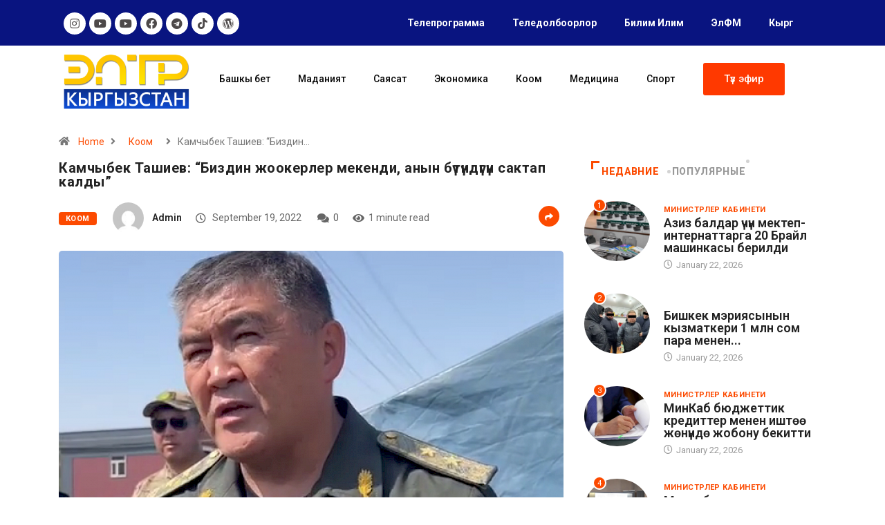

--- FILE ---
content_type: text/html; charset=UTF-8
request_url: https://eltr.kg/kamchybek-tashiev-bizdin-zhookerler-mekendi-anyn-b%D2%AFt%D2%AFnd%D2%AFg%D2%AFn-saktap-kaldy/
body_size: 23694
content:
<!DOCTYPE html>
<html lang="kg-KG" class="" data-skin="light">
<head>
	<meta charset="UTF-8">
	<meta name="viewport" content="width=device-width, initial-scale=1.0, viewport-fit=cover" />		<title>Камчыбек Ташиев: &#8220;Биздин жоокерлер мекенди, анын бүтүндүгүн сактап калды&#8221; &#8211; ELTR</title>
<meta name='robots' content='max-image-preview:large' />
<link rel="alternate" hreflang="kg" href="https://eltr.kg/kamchybek-tashiev-bizdin-zhookerler-mekendi-anyn-b%d2%aft%d2%afnd%d2%afg%d2%afn-saktap-kaldy/" />
        <meta name="viewport" content="width=device-width, initial-scale=1, maximum-scale=5">
        <meta name="description" content="Камчыбек Ташиев: &#8220;Биздин жоокерлер мекенди, анын бүтүндүгүн сактап калды&#8221;"/>
		<link rel='dns-prefetch' href='//ajax.googleapis.com' />
<link rel="alternate" type="application/rss+xml" title="ELTR &raquo; Feed" href="https://eltr.kg/feed/" />
<link rel="alternate" type="application/rss+xml" title="ELTR &raquo; Comments Feed" href="https://eltr.kg/comments/feed/" />
<link rel="alternate" title="oEmbed (JSON)" type="application/json+oembed" href="https://eltr.kg/wp-json/oembed/1.0/embed?url=https%3A%2F%2Feltr.kg%2Fkamchybek-tashiev-bizdin-zhookerler-mekendi-anyn-b%25d2%25aft%25d2%25afnd%25d2%25afg%25d2%25afn-saktap-kaldy%2F" />
<link rel="alternate" title="oEmbed (XML)" type="text/xml+oembed" href="https://eltr.kg/wp-json/oembed/1.0/embed?url=https%3A%2F%2Feltr.kg%2Fkamchybek-tashiev-bizdin-zhookerler-mekendi-anyn-b%25d2%25aft%25d2%25afnd%25d2%25afg%25d2%25afn-saktap-kaldy%2F&#038;format=xml" />
<style id='wp-img-auto-sizes-contain-inline-css' type='text/css'>
img:is([sizes=auto i],[sizes^="auto," i]){contain-intrinsic-size:3000px 1500px}
/*# sourceURL=wp-img-auto-sizes-contain-inline-css */
</style>
<style id='wp-emoji-styles-inline-css' type='text/css'>

	img.wp-smiley, img.emoji {
		display: inline !important;
		border: none !important;
		box-shadow: none !important;
		height: 1em !important;
		width: 1em !important;
		margin: 0 0.07em !important;
		vertical-align: -0.1em !important;
		background: none !important;
		padding: 0 !important;
	}
/*# sourceURL=wp-emoji-styles-inline-css */
</style>
<link rel='stylesheet' id='wp-block-library-css' href='https://eltr.kg/wp-includes/css/dist/block-library/style.min.css?ver=6.9' type='text/css' media='all' />

<style id='classic-theme-styles-inline-css' type='text/css'>
/*! This file is auto-generated */
.wp-block-button__link{color:#fff;background-color:#32373c;border-radius:9999px;box-shadow:none;text-decoration:none;padding:calc(.667em + 2px) calc(1.333em + 2px);font-size:1.125em}.wp-block-file__button{background:#32373c;color:#fff;text-decoration:none}
/*# sourceURL=/wp-includes/css/classic-themes.min.css */
</style>
<link rel='stylesheet' id='fontawesome-five-css-css' href='https://eltr.kg/wp-content/plugins/accesspress-social-counter/css/fontawesome-all.css?ver=1.9.2' type='text/css' media='all' />
<link rel='stylesheet' id='apsc-frontend-css-css' href='https://eltr.kg/wp-content/plugins/accesspress-social-counter/css/frontend.css?ver=1.9.2' type='text/css' media='all' />
<link rel='stylesheet' id='contact-form-7-css' href='https://eltr.kg/wp-content/plugins/contact-form-7/includes/css/styles.css?ver=5.6' type='text/css' media='all' />
<link rel='stylesheet' id='wpml-menu-item-0-css' href='//eltr.kg/wp-content/plugins/sitepress-multilingual-cms/templates/language-switchers/menu-item/style.css?ver=1' type='text/css' media='all' />
<link rel='stylesheet' id='dashicons-css' href='https://eltr.kg/wp-includes/css/dashicons.min.css?ver=6.9' type='text/css' media='all' />
<link rel='stylesheet' id='elementor-icons-css' href='https://eltr.kg/wp-content/plugins/elementor/assets/lib/eicons/css/elementor-icons.min.css?ver=5.15.0' type='text/css' media='all' />
<link rel='stylesheet' id='elementor-frontend-legacy-css' href='https://eltr.kg/wp-content/plugins/elementor/assets/css/frontend-legacy.min.css?ver=3.6.6' type='text/css' media='all' />
<link rel='stylesheet' id='elementor-frontend-css' href='https://eltr.kg/wp-content/plugins/elementor/assets/css/frontend.min.css?ver=3.6.6' type='text/css' media='all' />
<link rel='stylesheet' id='elementor-post-3206-css' href='https://eltr.kg/wp-content/uploads/elementor/css/post-3206.css?ver=1656404511' type='text/css' media='all' />
<link rel='stylesheet' id='elementor-pro-css' href='https://eltr.kg/wp-content/plugins/elementor-pro/assets/css/frontend.min.css?ver=3.3.4' type='text/css' media='all' />
<link rel='stylesheet' id='elementor-global-css' href='https://eltr.kg/wp-content/uploads/elementor/css/global.css?ver=1656405372' type='text/css' media='all' />
<link rel='stylesheet' id='elementor-post-4283-css' href='https://eltr.kg/wp-content/uploads/elementor/css/post-4283.css?ver=1697817656' type='text/css' media='all' />
<link rel='stylesheet' id='elementor-post-4658-css' href='https://eltr.kg/wp-content/uploads/elementor/css/post-4658.css?ver=1665040354' type='text/css' media='all' />
<link rel='stylesheet' id='bootstrap-css' href='https://eltr.kg/wp-content/themes/digiqole/assets/css/bootstrap.min.css?ver=2.1.1' type='text/css' media='all' />
<link rel='stylesheet' id='icon-font-css' href='https://eltr.kg/wp-content/themes/digiqole/assets/css/icon-font.css?ver=2.1.1' type='text/css' media='all' />
<link rel='preload' as='style' id='digiqole-all-style-css' href='https://eltr.kg/wp-content/themes/digiqole/assets/css/all.css?ver=2.1.1' type='text/css' media='all' />
<link rel='stylesheet' id='digiqole-master-css' href='https://eltr.kg/wp-content/themes/digiqole/assets/css/master.css?ver=2.1.1' type='text/css' media='all' />
<style id='digiqole-master-inline-css' type='text/css'>
.progress-bar{ background-color : #000}
        html.fonts-loaded body{ font-family: Roboto }
        .body-box-layout{ 
            background-image:url();;
            background-repeat: no-repeat;
            background-position: center;
            background-size: cover;
            background-attachment: fixed;
         }
        body,
        .post-navigation .post-previous a p, .post-navigation .post-next a p,
        .dark-mode .blog-single .post-meta li,
        .dark-mode .wp-block-quote p,
        .dark-mode .wp-block-quote::before,
        .dark-mode .wp-block-quote cite,
        .dark-mode .view-review-list .xs-review-date,
        .dark-mode .view-review-list .xs-reviewer-author,
        .dark-mode .breadcrumb li,
        .dark-mode .post-meta span,
        .dark-mode .post-meta span a,
        .dark-mode .tranding-bg-white .tranding-bar .trending-slide-bg.trending-slide .post-title a,
        .dark-mode .blog-single .post-meta li.post-author a{
           color:  #333333;
        }

        h1, h2, h3, h4, h5, h6,
        .post-title,
        .post-navigation span,
        .post-title a,
        .dark-mode .error-page .error-code,
        .dark-mode.archive .entry-blog-summery .readmore-btn,
        .dark-mode .entry-blog-summery.ts-post .readmore-btn,
        .dark-mode .apsc-icons-wrapper.apsc-theme-2 .apsc-each-profile a,
        .dark-mode .ts-author-content .comment a{
            color:  #222222;
        }


        .dark-mode .apsc-icons-wrapper.apsc-theme-2 .apsc-each-profile a{
            color: #222222 !important;
        }
        .dark-mode .blog-single .post .post-body{
            background: transparent;
        }

        html.fonts-loaded h1,
        html.fonts-loaded h2{
            font-family: Roboto;
        }
        html.fonts-loaded h3{ 
            font-family: Roboto;
        }

        html.fonts-loaded h4{ 
            font-family: Roboto;
        }

        a,
        .entry-header .entry-title a:hover,
        .sidebar ul li a:hover,
        .breadcrumb a:hover {
            color: #fc4a00;
            transition: all ease 500ms;
        }
      
        .btn-primary:hover,
        .switch__background,
        .switch__mouth,
        .switch__eye-left,
        .switch__eye-right{
         background: #e74907;
         border-color: #e74907;;
        }

        .tag-lists a:hover,
        .tagcloud a:hover,
        .owl-carousel .owl-dots .owl-dot.active span,
        .blog-single .tag-lists a:hover {
            border-color: #fc4a00;
        }

        blockquote.wp-block-quote, .wp-block-quote, .wp-block-quote:not(.is-large):not(.is-style-large), .wp-block-pullquote blockquote,
         blockquote.wp-block-pullquote, .wp-block-quote.is-large, .wp-block-quote.is-style-large{
            border-left-color: #fc4a00;
        }
        
        .post .post-footer .readmore,
        .post .post-media .video-link-btn a,
        .post-list-item .recen-tab-menu.nav-tabs li a:before, 
        .post-list-item .recen-tab-menu.nav-tabs li a:after,
        .blog-single .xs-review-box .xs-review .xs-btn:hover,
        .blog-single .tag-lists span,
        .tag-lists a:hover, .tagcloud a:hover,
        .heading-style3 .block-title .title-angle-shap:before, 
        .heading-style3 .block-title .title-angle-shap:after,
         .heading-style3 .widget-title .title-angle-shap:before, 
         .heading-style3 .widget-title .title-angle-shap:after, 
         .sidebar .widget .block-title .title-angle-shap:before,
          .sidebar .widget .block-title .title-angle-shap:after, 
          .sidebar .widget .widget-title .title-angle-shap:before, 
        .sidebar .widget .widget-title .title-angle-shap:after,
        .pagination li.active a, .pagination li:hover a,
        .owl-carousel .owl-dots .owl-dot.active span,
        .main-pagination .swiper-pagination-bullet-active,
        .swiper-pagination .swiper-pagination-bullet-active,
        .header .navbar-light .ekit-wid-con .digiqole-elementskit-menu
         .elementskit-navbar-nav > li.active > a:before,
         .trending-light .tranding-bar .trending-slide .trending-title,
        .post-list-item .post-thumb .tab-post-count, .post-list-item .post-thumb .post-index,
        .woocommerce ul.products li.product .button,.woocommerce ul.products li.product .added_to_cart,
        .woocommerce nav.woocommerce-pagination ul li a:focus, .woocommerce nav.woocommerce-pagination ul li a:hover, .woocommerce nav.woocommerce-pagination ul li span.current,
        .woocommerce #respond input#submit.alt, .woocommerce a.button.alt, .woocommerce button.button.alt, .woocommerce input.button.alt,.sponsor-web-link a:hover i, .woocommerce .widget_price_filter .ui-slider .ui-slider-range,
        .woocommerce span.onsale,
        .not-found .input-group-btn,
        .btn,
        .BackTo,
        .sidebar .widget.widget_search .input-group-btn,
        .woocommerce ul.products li.product .added_to_cart:hover, .woocommerce #respond input#submit.alt:hover, .woocommerce a.button.alt:hover, .woocommerce button.button.alt:hover, 
        .footer-social li a,
        .digiqole-video-post .video-item .post-video .ts-play-btn,
        .blog-single .post-meta .social-share i.fa-share,
        .social-share i.ts-icon-share,
        .woocommerce input.button.alt:hover,
        .woocommerce .widget_price_filter .ui-slider .ui-slider-handle,
        #preloader,
        .main-slider .swiper-button-next:hover,
        .main-slider .swiper-button-prev:hover,
        .main-slider .owl-dots .owl-dot.swiper-pagination-bullet-active,
        .main-slider .owl-dots .swiper-pagination-bullet.swiper-pagination-bullet-active,
        .main-slider .swiper-pagination .owl-dot.swiper-pagination-bullet-active,
        .main-slider .swiper-pagination .swiper-pagination-bullet.swiper-pagination-bullet-active,
        .main-slider .main-pagination .owl-dot.swiper-pagination-bullet-active,
        .main-slider .main-pagination .swiper-pagination-bullet.swiper-pagination-bullet-active,
        .weekend-top .owl-dots .owl-dot.swiper-pagination-bullet-active,
        .weekend-top .owl-dots .swiper-pagination-bullet.swiper-pagination-bullet-active,
        .weekend-top .swiper-pagination .owl-dot.swiper-pagination-bullet-active,
        .weekend-top .swiper-pagination .swiper-pagination-bullet.swiper-pagination-bullet-active,
        .featured-tab-item .nav-tabs .nav-link.active:before,
        .post-slider .swiper-pagination .swiper-pagination-bullet.swiper-pagination-bullet-active,
        .blog-single .post-meta .social-share .ts-icon-share {
            background: #fc4a00;
        }
        .owl-carousel.owl-loaded .owl-nav .owl-next.disabled, 
        .owl-carousel.owl-loaded .owl-nav .owl-prev.disabled,
        .ts-about-image-wrapper.owl-carousel.owl-theme .owl-nav [class*=owl-]:hover{
            background: #fc4a00 !important;
        }

        .ts-footer .recent-posts-widget .post-content .post-title a:hover,
        .post-list-item .recen-tab-menu.nav-tabs li a.active,
        .ts-footer .footer-left-widget .footer-social li a:hover,
         .ts-footer .footer-widget .footer-social li a:hover,
         .heading-style3 .block-title, .heading-style3 .widget-title,
         .topbar.topbar-gray .tranding-bg-white .tranding-bar .trending-slide-bg .trending-title i,
         .sidebar .widget .block-title, .sidebar .widget .widget-title,
         .header .navbar-light .ekit-wid-con .digiqole-elementskit-menu .elementskit-navbar-nav .dropdown-item.active,
         .header .navbar-light .ekit-wid-con .digiqole-elementskit-menu .elementskit-navbar-nav li a:hover,
         .social-links li a:hover,
         .post-title a:hover,
         .video-tab-list .post-tab-list li a.active h4.post-title, .video-tab-list .post-tab-list li a:hover h4.post-title,
         .featured-tab-item .nav-tabs .nav-link.active .tab-head > span.tab-text-title,
         .woocommerce ul.products li.product .price, 
         .woocommerce ul.products li.product .woocommerce-loop-product__title:hover,
         .load-more-btn .digiqole-post-grid-loadmore:hover,
         .blog-single .post-meta li.meta-post-view,
         .ts-overlay-style .post-meta-info li.active i,
         .blog-single .post-meta li a:hover {
            color: #fc4a00;
        }
        
        .post-layout-style5 .post-meta li.meta-post-view .ts-icon {
            color: #fc4a00!important;
        }
      
        
            .header .navbar-light .ekit-wid-con .digiqole-elementskit-menu{
               height: 75px;
            }
            @media(min-width: 1024px){
                .header-gradient-area .navbar-light .ekit-wid-con .digiqole-elementskit-menu .elementskit-navbar-nav > li > a,
                .header.header-gradient .navbar-light .ekit-wid-con .digiqole-elementskit-menu .elementskit-navbar-nav > li > a, 
                .header .navbar-light .ekit-wid-con .digiqole-elementskit-menu .elementskit-navbar-nav > li > a,
                 .header .navbar-light .nav-search-area a, .header-gradient .navbar-light .social-links li a, 
                 .header .navbar-light .navbar-nav > li > a, 
               .header-gradient .navbar-light .nav-search-area .header-search-icon a{
                   line-height: 75px;
               }
            }
        
     
            html.fonts-loaded .header .navbar-light .navbar-nav li ul.dropdown-menu li a,
            html.fonts-loaded .header .navbar-light .ekit-wid-con .digiqole-elementskit-menu .elementskit-navbar-nav li ul li a,
            html.fonts-loaded .header .navbar-light .ekit-wid-con .digiqole-elementskit-menu .elementskit-navbar-nav li .elementskit-dropdown li a{
                   color: ;
                   font-size: 12px;
                }
            
            html.fonts-loaded .header-gradient-area .navbar-light .ekit-wid-con .digiqole-elementskit-menu .elementskit-navbar-nav > li > a,
            html.fonts-loaded .header.header-gradient .navbar-light .ekit-wid-con .digiqole-elementskit-menu .elementskit-navbar-nav > li > a,
            html.fonts-loaded .header .navbar-light .ekit-wid-con .digiqole-elementskit-menu .elementskit-navbar-nav > li > a,
            html.fonts-loaded .header .navbar-light .nav-search-area a,
            html.fonts-loaded .header-gradient .navbar-light .social-links li a,
            html.fonts-loaded .header .navbar-light .navbar-nav > li > a,
            html.fonts-loaded .header-gradient .navbar-light .nav-search-area .header-search-icon a{
                font-family: Roboto;
                }
            .ts-footer{
            padding-top:70px;
            padding-bottom:20px;
         }
      body,
      .dark-mode .ts-author-media,
      .dark-mode .ts-author-content::before,
      .dark-mode .ts-author-content::after,
      .dark-mode .post-layout-style4 .post-single .entry-header{
         background-color: #ffffff;
      }
     
      .ts-footer{
          background-color: #222222;
          background-repeat:no-repeat;
          background-size: cover;
          
          
      }
      .newsletter-form span,
      .ts-footer .widget-title span{
        background-color: #222222;
      }

      .ts-footer-classic .widget-title,
      .ts-footer-classic h3,
      .ts-footer-classic h4,
      .ts-footer .widget-title,
      .ts-footer-classic .contact h3{
          color: #fff;
      }
      .ts-footer p,
      .ts-footer .list-arrow li a,
      .ts-footer .menu li a,
      .ts-footer .service-time li,
      .ts-footer .list-arrow li::before, 
      .ts-footer .footer-info li,
      .ts-footer .footer-left-widget .footer-social li a, .ts-footer .footer-widget .footer-social li a,
      .ts-footer .footer-left-widget p, .ts-footer .footer-widget p,
      .ts-footer .recent-posts-widget .post-content .post-title a,
      .ts-footer .menu li::before{
        color: #fff;
      }

     
     
      .copy-right{
         background-color: #101010;
      }
      .copy-right .copyright-text p{
         color: #fff;
      }
      
/*# sourceURL=digiqole-master-inline-css */
</style>
<link rel='stylesheet' id='owl.carousel-css' href='https://eltr.kg/wp-content/plugins/tv-schedule/js/owl-carousel/assets/owl.carousel.css?ver=6.9' type='text/css' media='all' />
<link rel='stylesheet' id='owl.carousel-theme-css' href='https://eltr.kg/wp-content/plugins/tv-schedule/js/owl-carousel/assets/owl.theme.default.css?ver=6.9' type='text/css' media='all' />
<link rel='stylesheet' id='extvs-style-css' href='https://eltr.kg/wp-content/plugins/tv-schedule/css/style.css?ver=6.9' type='text/css' media='all' />
<link rel='stylesheet' id='extvs-style-view-css' href='https://eltr.kg/wp-content/plugins/tv-schedule/css/modal.css?ver=6.9' type='text/css' media='all' />
<style id='extvs-style-view-inline-css' type='text/css'>



.without:-webkit-datetime-edit-ampm-field {
display: none!important;
}
/*# sourceURL=extvs-style-view-inline-css */
</style>
<link rel='stylesheet' id='google-fonts-1-css' href='https://fonts.googleapis.com/css?family=Roboto%3A100%2C100italic%2C200%2C200italic%2C300%2C300italic%2C400%2C400italic%2C500%2C500italic%2C600%2C600italic%2C700%2C700italic%2C800%2C800italic%2C900%2C900italic&#038;display=auto&#038;ver=6.9' type='text/css' media='all' />
<link rel='stylesheet' id='elementor-icons-shared-0-css' href='https://eltr.kg/wp-content/plugins/elementor/assets/lib/font-awesome/css/fontawesome.min.css?ver=5.15.3' type='text/css' media='all' />
<link rel='stylesheet' id='elementor-icons-fa-brands-css' href='https://eltr.kg/wp-content/plugins/elementor/assets/lib/font-awesome/css/brands.min.css?ver=5.15.3' type='text/css' media='all' />
<link rel='stylesheet' id='elementor-icons-fa-solid-css' href='https://eltr.kg/wp-content/plugins/elementor/assets/lib/font-awesome/css/solid.min.css?ver=5.15.3' type='text/css' media='all' />
<script type="text/javascript" src="https://eltr.kg/wp-includes/js/jquery/jquery.min.js?ver=3.7.1" id="jquery-core-js"></script>
<script type="text/javascript" src="https://eltr.kg/wp-includes/js/jquery/jquery-migrate.min.js?ver=3.4.1" id="jquery-migrate-js"></script>
<script type="text/javascript" src="https://eltr.kg/wp-content/plugins/wp-ultimate-review/assets/public/script/content-page.js?ver=2.0.1" id="wur_review_content_script-js"></script>
<script type="text/javascript" id="csf-google-web-fonts-js-extra">
/* <![CDATA[ */
var WebFontConfig = {"google":{"families":["Roboto:400regular,400,700"]}};
//# sourceURL=csf-google-web-fonts-js-extra
/* ]]> */
</script>
<script type="text/javascript" src="//ajax.googleapis.com/ajax/libs/webfont/1.6.26/webfont.js" id="csf-google-web-fonts-js"></script>
<script type="text/javascript" src="https://eltr.kg/wp-content/plugins/tv-schedule/js/tvschedule.js?ver=1.0" id="extvs-js-js"></script>
<script type="text/javascript" src="https://eltr.kg/wp-content/plugins/tv-schedule/js/owl-carousel/owl.carousel.js?ver=1.0" id="owl.carousel-js"></script>
<link rel="https://api.w.org/" href="https://eltr.kg/wp-json/" /><link rel="alternate" title="JSON" type="application/json" href="https://eltr.kg/wp-json/wp/v2/posts/11182" /><link rel="EditURI" type="application/rsd+xml" title="RSD" href="https://eltr.kg/xmlrpc.php?rsd" />
<meta name="generator" content="WordPress 6.9" />
<link rel="canonical" href="https://eltr.kg/kamchybek-tashiev-bizdin-zhookerler-mekendi-anyn-b%d2%aft%d2%afnd%d2%afg%d2%afn-saktap-kaldy/" />
<link rel='shortlink' href='https://eltr.kg/?p=11182' />
<meta name="generator" content="WPML ver:4.1.3 stt:46,64;" />
            <meta name="description" content="Камчыбек Ташиев: &#8220;Биздин жоокерлер мекенди, анын бүтүндүгүн сактап калды&#8221;">
            <meta property="og:title" content="Камчыбек Ташиев: &#8220;Биздин жоокерлер мекенди, анын бүтүндүгүн сактап калды&#8221;">
            <meta property="og:description" content="Биз жоокерлерибизди жоготтук, бирок мекенди сактап кала алдык, – деп билдирди Улуттук коопсуздук мамлекеттик комитетинин башчысы Камчыбек Ташиев. УКМК башчысы бүгүн Кыргызстанда улуттук аза күтүү күнү экендигин белгилеп, бардык кыргызстандыктарга көңүл айтты. Ошондой эле ал кыргызстандыктардан, каза болгон жоокерлердин ата-энелеринен кечирим сурап, көзүнө жаш алды. “Мындай кыйын күндөр дагы өтөт. Бардык каза болгон жарандардын, жоокерлерлердин [&hellip;]">
            <meta property="og:image" content="https://eltr.kg/wp-content/uploads/2022/09/bezymiannyi.730x0-2.png"/>
            <meta property="og:url" content="https://eltr.kg/kamchybek-tashiev-bizdin-zhookerler-mekendi-anyn-b%d2%aft%d2%afnd%d2%afg%d2%afn-saktap-kaldy/">

			<meta name="generator" content="Powered by Slider Revolution 6.5.25 - responsive, Mobile-Friendly Slider Plugin for WordPress with comfortable drag and drop interface." />
<style type="text/css">body{font-family:"Roboto";color:;font-weight:400;font-style:regular;font-size:14px;line-height:22px;letter-spacing:px;}h1{font-family:"Roboto";font-weight:normal;}h3{font-family:"Roboto";font-weight:normal;}h4{font-family:"Roboto";font-weight:normal;}</style><link rel="icon" href="https://eltr.kg/wp-content/uploads/2022/06/cropped-group-279-3-32x32.png" sizes="32x32" />
<link rel="icon" href="https://eltr.kg/wp-content/uploads/2022/06/cropped-group-279-3-192x192.png" sizes="192x192" />
<link rel="apple-touch-icon" href="https://eltr.kg/wp-content/uploads/2022/06/cropped-group-279-3-180x180.png" />
<meta name="msapplication-TileImage" content="https://eltr.kg/wp-content/uploads/2022/06/cropped-group-279-3-270x270.png" />
<script>function setREVStartSize(e){
			//window.requestAnimationFrame(function() {
				window.RSIW = window.RSIW===undefined ? window.innerWidth : window.RSIW;
				window.RSIH = window.RSIH===undefined ? window.innerHeight : window.RSIH;
				try {
					var pw = document.getElementById(e.c).parentNode.offsetWidth,
						newh;
					pw = pw===0 || isNaN(pw) || (e.l=="fullwidth" || e.layout=="fullwidth") ? window.RSIW : pw;
					e.tabw = e.tabw===undefined ? 0 : parseInt(e.tabw);
					e.thumbw = e.thumbw===undefined ? 0 : parseInt(e.thumbw);
					e.tabh = e.tabh===undefined ? 0 : parseInt(e.tabh);
					e.thumbh = e.thumbh===undefined ? 0 : parseInt(e.thumbh);
					e.tabhide = e.tabhide===undefined ? 0 : parseInt(e.tabhide);
					e.thumbhide = e.thumbhide===undefined ? 0 : parseInt(e.thumbhide);
					e.mh = e.mh===undefined || e.mh=="" || e.mh==="auto" ? 0 : parseInt(e.mh,0);
					if(e.layout==="fullscreen" || e.l==="fullscreen")
						newh = Math.max(e.mh,window.RSIH);
					else{
						e.gw = Array.isArray(e.gw) ? e.gw : [e.gw];
						for (var i in e.rl) if (e.gw[i]===undefined || e.gw[i]===0) e.gw[i] = e.gw[i-1];
						e.gh = e.el===undefined || e.el==="" || (Array.isArray(e.el) && e.el.length==0)? e.gh : e.el;
						e.gh = Array.isArray(e.gh) ? e.gh : [e.gh];
						for (var i in e.rl) if (e.gh[i]===undefined || e.gh[i]===0) e.gh[i] = e.gh[i-1];
											
						var nl = new Array(e.rl.length),
							ix = 0,
							sl;
						e.tabw = e.tabhide>=pw ? 0 : e.tabw;
						e.thumbw = e.thumbhide>=pw ? 0 : e.thumbw;
						e.tabh = e.tabhide>=pw ? 0 : e.tabh;
						e.thumbh = e.thumbhide>=pw ? 0 : e.thumbh;
						for (var i in e.rl) nl[i] = e.rl[i]<window.RSIW ? 0 : e.rl[i];
						sl = nl[0];
						for (var i in nl) if (sl>nl[i] && nl[i]>0) { sl = nl[i]; ix=i;}
						var m = pw>(e.gw[ix]+e.tabw+e.thumbw) ? 1 : (pw-(e.tabw+e.thumbw)) / (e.gw[ix]);
						newh =  (e.gh[ix] * m) + (e.tabh + e.thumbh);
					}
					var el = document.getElementById(e.c);
					if (el!==null && el) el.style.height = newh+"px";
					el = document.getElementById(e.c+"_wrapper");
					if (el!==null && el) {
						el.style.height = newh+"px";
						el.style.display = "block";
					}
				} catch(e){
					console.log("Failure at Presize of Slider:" + e)
				}
			//});
		  };</script>
		<style type="text/css" id="wp-custom-css">
			

/*@media (min-width: 1025px){
	.header{
		min-height: 70px;
	}
}
.header-gradient-area .navbar-light .ekit-wid-con .digiqole-elementskit-menu .elementskit-navbar-nav > li > a:hover{
	color: #fff;
}


.food-gallery .elementor-widget-container .elementor-image img{
	cursor: crosshair;
}


.postid-96 .newsletter-area{
	margin-top: 50px
}

.location-info .elementor-icon-box-icon{
	margin-top: 6px;
}
@media (max-width: 1024px){
	.ekit_menu_responsive_tablet .elementskit-submenu-indicator {
    border: 1px solid transparent !important;
}
	.header .navbar-light .navbar-toggler {
    display: none;
}
}

/*Extra css*//*
@media (max-width: 767px){
.topbar.topbar-gray .tranding-bg-white .tranding-bar .trending-slide-bg {
    text-align: center;
    display: inline-flex;
    align-content: center;
    flex-wrap: nowrap;
    align-items: center;
}
	.topbar.topbar-gray .tranding-bg-white .tranding-bar .trending-slide-bg .trending-title{
		display: inline-block;
    margin: 0;
	}
	.trending-slide .carousel-inner {
    height: 30px;
}
	.topbar.topbar-gray .tranding-bg-white .tranding-bar .trending-slide-bg .trending-title i {
    display: none;
}
	.topbar.topbar-gray .tranding-bg-white .tranding-bar .trending-slide-bg{
		padding:0px;
	}
	.topbar .top-info{
    padding: 0;
}
	.header-middle-area {
    padding: 20px 0 12px;
}
	.topbar.topbar-gray{
		text-align:center !important;
	}
	.main-slider .main-pagination{
		display:none;
	}
	.post-meta-info{
		flex-wrap:wrap;
	}
	.header .navbar-light .ekit-wid-con .digiqole-elementskit-menu .elementskit-navbar-nav > li > a{
		line-height:30px;
	}
	.featured-tab-item .nav-tabs .nav-link .tab-head > span.tab-text-title {
    font-size: 14px;
}
	.post-list-item .recen-tab-menu.nav-tabs li a {
    font-size: 14px; 
	}
	.topbar.topbar-dark .top-dark-info {
    padding-bottom: 20px;
}
	.header-dark .navbar-light .logo {
    margin-bottom: 15px;
}
	.header.style8 .nav-search-area {
    display: none;
}
}
.header .navbar-light .elementskit-menu-hamburger {
		background: #312e2db0;
    padding: 12px 12px;
    border-radius: 100%;
    width: 40px;
    height: 40px;
}

.header .navbar-light .elementskit-menu-hamburger .elementskit-menu-hamburger-icon{
	height:1.1px;
}*/

.post-slider .swiper-button-prev i, .post-slider .swiper-button-next i {
    color: #ffffff;
}
.post-slider .swiper-button-prev, .post-slider .swiper-button-next {
    width: 46px;
    height: 46px;
    background: transparent;
    border: 0px solid #EAEAEA;
    color: #101010;
    left: 10px!important;
    border-radius: 50%;
    line-height: 43px;
    -webkit-transition: all ease 0.5s;
    transition: all ease 0.5s;
    display: none;
}
.post-slider .swiper-button-next {
    left: auto;
    right: 15px!important;
}
.ex-tvs-simple.style-1 .ex-parent-simple table .extvs-table1-time, .ex-tvs-simple.style-2 .ex-parent-simple table .extvs-table1-time {
    width: 20%;
    text-align: center;
    font-weight: 700;
    background: #091480;
    color: white;
}
.extvs-modal h3, .ex-parent-simple .item-tvs h3, .ex-parent-simple .item-tvs h4 {
    padding: 0;
    margin: 0;
    font-size: 12px;
    text-transform: capitalize;
}
.ex-parent-simple .item-tvs h3 {
    font-weight: 700;
    margin: 0 0 0px 50px;
	      text-align: left;
}
i.far.fa-play-circle {
    margin: 0;
    display: block;
    background: #091480;
    cursor: pointer;
    box-shadow: 0 0 0 rgb(204 169 44 / 40%);
    animation: pulse 10s 5s infinite;
}
.yottie-widget-video-info-title {
    display: inline-block;
    overflow: auto;
    white-space: normal!important;
	line-height: 16px;

    line-height: 10px;
    font-weight: 700;
    font-size: 12px!important;
	
}
.main-container {
    padding-top: 0px;
}
.post-title.lg {
    font-size: 20px;
    font-weight: 700;
    line-height: 20px;
    letter-spacing: 0.5px;
}
.elementor-nav-menu--dropdown a {
    color: #494c4f;
    -webkit-box-pack: justify;
    -ms-flex-pack: justify;
    justify-content: end;
}
.post-list-item .recen-tab-menu.nav-tabs li a {
    font-size: 14px;
    text-transform: uppercase;
    color: #999;
    line-height: 30px;
    font-weight: 800;
    position: relative;
    display: block;
    letter-spacing: 0.64px;
}
.elementor-widget-tabs .elementor-tabs {
    text-align: center;
	  font-weight: 600;
}
.elementor-widget-tabs .elementor-tabs {
    text-align: center;
    border: 1px solid #0638b1;
    border-radius: 5px;
}
		</style>
		</head>
<body class="wp-singular post-template-default single single-post postid-11182 single-format-image wp-theme-digiqole sidebar-active elementor-default elementor-kit-3206">

		<div data-elementor-type="header" data-elementor-id="4283" class="elementor elementor-4283 elementor-location-header">
		<div class="elementor-section-wrap">
					<section class="elementor-section elementor-top-section elementor-element elementor-element-c10ca6d elementor-hidden-tablet elementor-hidden-mobile elementor-section-boxed elementor-section-height-default elementor-section-height-default" data-id="c10ca6d" data-element_type="section" data-settings="{&quot;background_background&quot;:&quot;classic&quot;}">
						<div class="elementor-container elementor-column-gap-default">
							<div class="elementor-row">
					<div class="elementor-column elementor-col-50 elementor-top-column elementor-element elementor-element-6439f46" data-id="6439f46" data-element_type="column">
			<div class="elementor-column-wrap elementor-element-populated">
							<div class="elementor-widget-wrap">
						<div class="elementor-element elementor-element-f45d291 elementor-shape-circle e-grid-align-left elementor-grid-0 elementor-widget elementor-widget-social-icons" data-id="f45d291" data-element_type="widget" data-widget_type="social-icons.default">
				<div class="elementor-widget-container">
					<div class="elementor-social-icons-wrapper elementor-grid">
							<span class="elementor-grid-item">
					<a class="elementor-icon elementor-social-icon elementor-social-icon-instagram elementor-repeater-item-8bbeaf6" href="https://instagram.com/eltr_kyrgyzstan?igshid=YmMyMTA2M2Y=" target="_blank">
						<span class="elementor-screen-only">Instagram</span>
						<i class="fab fa-instagram"></i>					</a>
				</span>
							<span class="elementor-grid-item">
					<a class="elementor-icon elementor-social-icon elementor-social-icon-youtube elementor-repeater-item-d1de1d1" href="https://youtube.com/channel/UCzFWayNBYzdrv8LkrUwOzCA" target="_blank">
						<span class="elementor-screen-only">Youtube</span>
						<i class="fab fa-youtube"></i>					</a>
				</span>
							<span class="elementor-grid-item">
					<a class="elementor-icon elementor-social-icon elementor-social-icon-youtube elementor-repeater-item-76f87db" href="https://youtube.com/channel/UCzFWayNBYzdrv8LkrUwOzCA" target="_blank">
						<span class="elementor-screen-only">Youtube</span>
						<i class="fab fa-youtube"></i>					</a>
				</span>
							<span class="elementor-grid-item">
					<a class="elementor-icon elementor-social-icon elementor-social-icon-facebook elementor-repeater-item-d29e0bd" href="https://www.facebook.com/elkanaly" target="_blank">
						<span class="elementor-screen-only">Facebook</span>
						<i class="fab fa-facebook"></i>					</a>
				</span>
							<span class="elementor-grid-item">
					<a class="elementor-icon elementor-social-icon elementor-social-icon-telegram elementor-repeater-item-6ec71fe" href="https://t.me/eltrkyrgyzstan" target="_blank">
						<span class="elementor-screen-only">Telegram</span>
						<i class="fab fa-telegram"></i>					</a>
				</span>
							<span class="elementor-grid-item">
					<a class="elementor-icon elementor-social-icon elementor-social-icon-tiktok elementor-repeater-item-932818f" href="https://www.tiktok.com/@eltr_kyrgyzstan?_r=1&#038;_d=e1h6hlk66bhjjj&#038;language=ru&#038;sec_uid=MS4wLjABAAAA4DQYf1vIAgteOPNUUFhR_VTfixSGNCcYPiB-oXVDwGrCQha657Xl7isL8nmLGfwH&#038;share_author_id=7007634877677126661&#038;source=h5_m&#038;u_code=e1h6id4g436l19&#038;timestamp=1656328275&#038;user_id=7094903471299642373&#038;sec_user_id=MS4wLjABAAAA-25Kn0WDBeoW2CFiVIrBM3aiF5ukv9jyGAgBN5XqmvZY7RMJmqwMevguoysUhejO&#038;utm_source=whatsapp&#038;utm_campaign=client_share&#038;utm_medium=android&#038;share_iid=7094903534957561605&#038;share_link_id=9f4ad8eb-53e5-4770-bbd7-374ff9360935&#038;share_app_id=1233&#038;ugbiz_name=Account" target="_blank">
						<span class="elementor-screen-only">Tiktok</span>
						<i class="fab fa-tiktok"></i>					</a>
				</span>
							<span class="elementor-grid-item">
					<a class="elementor-icon elementor-social-icon elementor-social-icon-wordpress elementor-repeater-item-e856e4c" target="_blank">
						<span class="elementor-screen-only">Wordpress</span>
						<i class="fab fa-wordpress"></i>					</a>
				</span>
					</div>
				</div>
				</div>
						</div>
					</div>
		</div>
				<div class="elementor-column elementor-col-50 elementor-top-column elementor-element elementor-element-ffcc097" data-id="ffcc097" data-element_type="column">
			<div class="elementor-column-wrap elementor-element-populated">
							<div class="elementor-widget-wrap">
						<div class="elementor-element elementor-element-7555c38 elementor-nav-menu--dropdown-tablet elementor-nav-menu__text-align-aside elementor-nav-menu--toggle elementor-nav-menu--burger elementor-widget elementor-widget-nav-menu" data-id="7555c38" data-element_type="widget" data-settings="{&quot;layout&quot;:&quot;horizontal&quot;,&quot;submenu_icon&quot;:{&quot;value&quot;:&quot;fas fa-caret-down&quot;,&quot;library&quot;:&quot;fa-solid&quot;},&quot;toggle&quot;:&quot;burger&quot;}" data-widget_type="nav-menu.default">
				<div class="elementor-widget-container">
						<nav migration_allowed="1" migrated="0" role="navigation" class="elementor-nav-menu--main elementor-nav-menu__container elementor-nav-menu--layout-horizontal e--pointer-underline e--animation-fade"><ul id="menu-1-7555c38" class="elementor-nav-menu"><li class="menu-item menu-item-type-post_type menu-item-object-page menu-item-4772"><a href="https://eltr.kg/telek%d3%a9rs%d3%a9t%d2%af%d2%afl%d3%a9r/" class="elementor-item">Телепрограмма</a></li>
<li class="menu-item menu-item-type-post_type menu-item-object-page menu-item-4650"><a href="https://eltr.kg/teledolboor/" class="elementor-item">Теледолбоорлор</a></li>
<li class="menu-item menu-item-type-post_type menu-item-object-page menu-item-4722"><a href="https://eltr.kg/eltr-bilim-ilim/" class="elementor-item">Билим Илим</a></li>
<li class="menu-item menu-item-type-custom menu-item-object-custom menu-item-4275"><a href="http://stream.zeno.fm/aa1qoclbdottv" class="elementor-item">ЭлФМ</a></li>
<li class="menu-item wpml-ls-slot-72 wpml-ls-item wpml-ls-item-kg wpml-ls-current-language wpml-ls-menu-item wpml-ls-first-item wpml-ls-last-item menu-item-type-wpml_ls_menu_item menu-item-object-wpml_ls_menu_item menu-item-wpml-ls-72-kg"><a href="https://eltr.kg/kamchybek-tashiev-bizdin-zhookerler-mekendi-anyn-b%d2%aft%d2%afnd%d2%afg%d2%afn-saktap-kaldy/" title="Кырг" class="elementor-item"><span class="wpml-ls-native">Кырг</span></a></li>
</ul></nav>
					<div class="elementor-menu-toggle" role="button" tabindex="0" aria-label="Menu Toggle" aria-expanded="false">
			<i class="eicon-menu-bar" aria-hidden="true" role="presentation"></i>
			<span class="elementor-screen-only">Menu</span>
		</div>
			<nav class="elementor-nav-menu--dropdown elementor-nav-menu__container" role="navigation" aria-hidden="true"><ul id="menu-2-7555c38" class="elementor-nav-menu"><li class="menu-item menu-item-type-post_type menu-item-object-page menu-item-4772"><a href="https://eltr.kg/telek%d3%a9rs%d3%a9t%d2%af%d2%afl%d3%a9r/" class="elementor-item" tabindex="-1">Телепрограмма</a></li>
<li class="menu-item menu-item-type-post_type menu-item-object-page menu-item-4650"><a href="https://eltr.kg/teledolboor/" class="elementor-item" tabindex="-1">Теледолбоорлор</a></li>
<li class="menu-item menu-item-type-post_type menu-item-object-page menu-item-4722"><a href="https://eltr.kg/eltr-bilim-ilim/" class="elementor-item" tabindex="-1">Билим Илим</a></li>
<li class="menu-item menu-item-type-custom menu-item-object-custom menu-item-4275"><a href="http://stream.zeno.fm/aa1qoclbdottv" class="elementor-item" tabindex="-1">ЭлФМ</a></li>
<li class="menu-item wpml-ls-slot-72 wpml-ls-item wpml-ls-item-kg wpml-ls-current-language wpml-ls-menu-item wpml-ls-first-item wpml-ls-last-item menu-item-type-wpml_ls_menu_item menu-item-object-wpml_ls_menu_item menu-item-wpml-ls-72-kg"><a href="https://eltr.kg/kamchybek-tashiev-bizdin-zhookerler-mekendi-anyn-b%d2%aft%d2%afnd%d2%afg%d2%afn-saktap-kaldy/" title="Кырг" class="elementor-item" tabindex="-1"><span class="wpml-ls-native">Кырг</span></a></li>
</ul></nav>
				</div>
				</div>
						</div>
					</div>
		</div>
								</div>
					</div>
		</section>
				<section class="elementor-section elementor-top-section elementor-element elementor-element-e7dd486 elementor-hidden-tablet elementor-hidden-mobile elementor-section-boxed elementor-section-height-default elementor-section-height-default" data-id="e7dd486" data-element_type="section">
						<div class="elementor-container elementor-column-gap-default">
							<div class="elementor-row">
					<div class="elementor-column elementor-col-33 elementor-top-column elementor-element elementor-element-f488414" data-id="f488414" data-element_type="column">
			<div class="elementor-column-wrap elementor-element-populated">
							<div class="elementor-widget-wrap">
						<div class="elementor-element elementor-element-89fa3b9 elementor-widget elementor-widget-image" data-id="89fa3b9" data-element_type="widget" data-widget_type="image.default">
				<div class="elementor-widget-container">
								<div class="elementor-image">
													<a href="https://eltr.kg/">
							<img width="1200" height="541" src="https://eltr.kg/wp-content/uploads/2022/06/logo-eltr1.png" class="attachment-full size-full" alt="" srcset="https://eltr.kg/wp-content/uploads/2022/06/logo-eltr1.png 1200w, https://eltr.kg/wp-content/uploads/2022/06/logo-eltr1-768x346.png 768w" sizes="(max-width: 1200px) 100vw, 1200px" />								</a>
														</div>
						</div>
				</div>
						</div>
					</div>
		</div>
				<div class="elementor-column elementor-col-33 elementor-top-column elementor-element elementor-element-e67b11e" data-id="e67b11e" data-element_type="column">
			<div class="elementor-column-wrap elementor-element-populated">
							<div class="elementor-widget-wrap">
						<div class="elementor-element elementor-element-0a33437 elementor-nav-menu__align-center elementor-nav-menu--dropdown-tablet elementor-nav-menu__text-align-aside elementor-nav-menu--toggle elementor-nav-menu--burger elementor-widget elementor-widget-nav-menu" data-id="0a33437" data-element_type="widget" data-settings="{&quot;layout&quot;:&quot;horizontal&quot;,&quot;submenu_icon&quot;:{&quot;value&quot;:&quot;fas fa-caret-down&quot;,&quot;library&quot;:&quot;fa-solid&quot;},&quot;toggle&quot;:&quot;burger&quot;}" data-widget_type="nav-menu.default">
				<div class="elementor-widget-container">
						<nav migration_allowed="1" migrated="0" role="navigation" class="elementor-nav-menu--main elementor-nav-menu__container elementor-nav-menu--layout-horizontal e--pointer-underline e--animation-fade"><ul id="menu-1-0a33437" class="elementor-nav-menu"><li class="menu-item menu-item-type-post_type menu-item-object-page menu-item-home menu-item-4300"><a href="https://eltr.kg/" class="elementor-item">Башкы бет</a></li>
<li class="menu-item menu-item-type-taxonomy menu-item-object-category menu-item-4551"><a href="https://eltr.kg/category/madaniyat/" class="elementor-item">Маданият</a></li>
<li class="menu-item menu-item-type-taxonomy menu-item-object-category menu-item-4553"><a href="https://eltr.kg/category/sayasat/" class="elementor-item">Саясат</a></li>
<li class="menu-item menu-item-type-taxonomy menu-item-object-category menu-item-4555"><a href="https://eltr.kg/category/ekonomika-kg/" class="elementor-item">Экономика</a></li>
<li class="menu-item menu-item-type-taxonomy menu-item-object-category current-post-ancestor current-menu-parent current-post-parent menu-item-4550"><a href="https://eltr.kg/category/koom/" class="elementor-item">Коом</a></li>
<li class="menu-item menu-item-type-taxonomy menu-item-object-category menu-item-4552"><a href="https://eltr.kg/category/mediczina-kg/" class="elementor-item">Медицина</a></li>
<li class="menu-item menu-item-type-taxonomy menu-item-object-category menu-item-4554"><a href="https://eltr.kg/category/sport-kg/" class="elementor-item">Спорт</a></li>
</ul></nav>
					<div class="elementor-menu-toggle" role="button" tabindex="0" aria-label="Menu Toggle" aria-expanded="false">
			<i class="eicon-menu-bar" aria-hidden="true" role="presentation"></i>
			<span class="elementor-screen-only">Menu</span>
		</div>
			<nav class="elementor-nav-menu--dropdown elementor-nav-menu__container" role="navigation" aria-hidden="true"><ul id="menu-2-0a33437" class="elementor-nav-menu"><li class="menu-item menu-item-type-post_type menu-item-object-page menu-item-home menu-item-4300"><a href="https://eltr.kg/" class="elementor-item" tabindex="-1">Башкы бет</a></li>
<li class="menu-item menu-item-type-taxonomy menu-item-object-category menu-item-4551"><a href="https://eltr.kg/category/madaniyat/" class="elementor-item" tabindex="-1">Маданият</a></li>
<li class="menu-item menu-item-type-taxonomy menu-item-object-category menu-item-4553"><a href="https://eltr.kg/category/sayasat/" class="elementor-item" tabindex="-1">Саясат</a></li>
<li class="menu-item menu-item-type-taxonomy menu-item-object-category menu-item-4555"><a href="https://eltr.kg/category/ekonomika-kg/" class="elementor-item" tabindex="-1">Экономика</a></li>
<li class="menu-item menu-item-type-taxonomy menu-item-object-category current-post-ancestor current-menu-parent current-post-parent menu-item-4550"><a href="https://eltr.kg/category/koom/" class="elementor-item" tabindex="-1">Коом</a></li>
<li class="menu-item menu-item-type-taxonomy menu-item-object-category menu-item-4552"><a href="https://eltr.kg/category/mediczina-kg/" class="elementor-item" tabindex="-1">Медицина</a></li>
<li class="menu-item menu-item-type-taxonomy menu-item-object-category menu-item-4554"><a href="https://eltr.kg/category/sport-kg/" class="elementor-item" tabindex="-1">Спорт</a></li>
</ul></nav>
				</div>
				</div>
						</div>
					</div>
		</div>
				<div class="elementor-column elementor-col-33 elementor-top-column elementor-element elementor-element-a2d71d6" data-id="a2d71d6" data-element_type="column">
			<div class="elementor-column-wrap elementor-element-populated">
							<div class="elementor-widget-wrap">
						<div class="elementor-element elementor-element-38219d1 elementor-widget elementor-widget-button" data-id="38219d1" data-element_type="widget" data-widget_type="button.default">
				<div class="elementor-widget-container">
					<div class="elementor-button-wrapper">
			<a href="https://eltr.kg/onlajn-efir/" class="elementor-button-link elementor-button elementor-size-sm" role="button">
						<span class="elementor-button-content-wrapper">
						<span class="elementor-button-text">Түз эфир</span>
		</span>
					</a>
		</div>
				</div>
				</div>
				<div class="elementor-element elementor-element-3934ff5 elementor-hidden-desktop elementor-hidden-tablet elementor-hidden-mobile elementor-widget elementor-widget-text-editor" data-id="3934ff5" data-element_type="widget" data-widget_type="text-editor.default">
				<div class="elementor-widget-container">
								<div class="elementor-text-editor elementor-clearfix">
				<p><a class="maxbutton-2 maxbutton maxbutton-td2afz-efir" href="https://mediabay.tv/tv/162/ЭЛ ТР"><span class='mb-text'>Түз эфир</span></a></p>					</div>
						</div>
				</div>
						</div>
					</div>
		</div>
								</div>
					</div>
		</section>
				<section class="elementor-section elementor-top-section elementor-element elementor-element-8138b85 elementor-hidden-desktop elementor-section-full_width elementor-section-height-default elementor-section-height-default" data-id="8138b85" data-element_type="section" data-settings="{&quot;background_background&quot;:&quot;classic&quot;}">
						<div class="elementor-container elementor-column-gap-default">
							<div class="elementor-row">
					<div class="elementor-column elementor-col-25 elementor-top-column elementor-element elementor-element-e453470" data-id="e453470" data-element_type="column">
			<div class="elementor-column-wrap elementor-element-populated">
							<div class="elementor-widget-wrap">
						<div class="elementor-element elementor-element-0fa9b2d elementor-shape-circle e-grid-align-left elementor-grid-0 elementor-widget elementor-widget-social-icons" data-id="0fa9b2d" data-element_type="widget" data-widget_type="social-icons.default">
				<div class="elementor-widget-container">
					<div class="elementor-social-icons-wrapper elementor-grid">
							<span class="elementor-grid-item">
					<a class="elementor-icon elementor-social-icon elementor-social-icon-instagram elementor-repeater-item-8bbeaf6" href="https://instagram.com/eltr_kyrgyzstan?igshid=YmMyMTA2M2Y=" target="_blank">
						<span class="elementor-screen-only">Instagram</span>
						<i class="fab fa-instagram"></i>					</a>
				</span>
							<span class="elementor-grid-item">
					<a class="elementor-icon elementor-social-icon elementor-social-icon-youtube elementor-repeater-item-d1de1d1" href="https://youtube.com/channel/UCzFWayNBYzdrv8LkrUwOzCA" target="_blank">
						<span class="elementor-screen-only">Youtube</span>
						<i class="fab fa-youtube"></i>					</a>
				</span>
							<span class="elementor-grid-item">
					<a class="elementor-icon elementor-social-icon elementor-social-icon-facebook elementor-repeater-item-d29e0bd" href="https://www.facebook.com/elkanaly" target="_blank">
						<span class="elementor-screen-only">Facebook</span>
						<i class="fab fa-facebook"></i>					</a>
				</span>
							<span class="elementor-grid-item">
					<a class="elementor-icon elementor-social-icon elementor-social-icon-telegram elementor-repeater-item-6ec71fe" href="https://t.me/eltrkyrgyzstan" target="_blank">
						<span class="elementor-screen-only">Telegram</span>
						<i class="fab fa-telegram"></i>					</a>
				</span>
							<span class="elementor-grid-item">
					<a class="elementor-icon elementor-social-icon elementor-social-icon-tiktok elementor-repeater-item-932818f" href="https://www.tiktok.com/@eltr_kyrgyzstan?_r=1&#038;_d=e1h6hlk66bhjjj&#038;language=ru&#038;sec_uid=MS4wLjABAAAA4DQYf1vIAgteOPNUUFhR_VTfixSGNCcYPiB-oXVDwGrCQha657Xl7isL8nmLGfwH&#038;share_author_id=7007634877677126661&#038;source=h5_m&#038;u_code=e1h6id4g436l19&#038;timestamp=1656328275&#038;user_id=7094903471299642373&#038;sec_user_id=MS4wLjABAAAA-25Kn0WDBeoW2CFiVIrBM3aiF5ukv9jyGAgBN5XqmvZY7RMJmqwMevguoysUhejO&#038;utm_source=whatsapp&#038;utm_campaign=client_share&#038;utm_medium=android&#038;share_iid=7094903534957561605&#038;share_link_id=9f4ad8eb-53e5-4770-bbd7-374ff9360935&#038;share_app_id=1233&#038;ugbiz_name=Account" target="_blank">
						<span class="elementor-screen-only">Tiktok</span>
						<i class="fab fa-tiktok"></i>					</a>
				</span>
					</div>
				</div>
				</div>
						</div>
					</div>
		</div>
				<div class="elementor-column elementor-col-25 elementor-top-column elementor-element elementor-element-67fc9ef" data-id="67fc9ef" data-element_type="column">
			<div class="elementor-column-wrap elementor-element-populated">
							<div class="elementor-widget-wrap">
						<div class="elementor-element elementor-element-f7c45bf elementor-absolute elementor-mobile-align-left elementor-align-center elementor-widget elementor-widget-lottie" data-id="f7c45bf" data-element_type="widget" data-settings="{&quot;source_json&quot;:{&quot;url&quot;:&quot;https:\/\/eltr.kg\/wp-content\/uploads\/2022\/06\/83707-play-button-pulse.json&quot;,&quot;id&quot;:4861,&quot;alt&quot;:&quot;&quot;,&quot;source&quot;:&quot;library&quot;},&quot;link_to&quot;:&quot;custom&quot;,&quot;custom_link&quot;:{&quot;url&quot;:&quot;https:\/\/eltr.kg\/onlajn-efir\/&quot;,&quot;is_external&quot;:&quot;&quot;,&quot;nofollow&quot;:&quot;&quot;,&quot;custom_attributes&quot;:&quot;&quot;},&quot;loop&quot;:&quot;yes&quot;,&quot;_position&quot;:&quot;absolute&quot;,&quot;source&quot;:&quot;media_file&quot;,&quot;caption_source&quot;:&quot;none&quot;,&quot;trigger&quot;:&quot;arriving_to_viewport&quot;,&quot;viewport&quot;:{&quot;unit&quot;:&quot;%&quot;,&quot;size&quot;:&quot;&quot;,&quot;sizes&quot;:{&quot;start&quot;:0,&quot;end&quot;:100}},&quot;play_speed&quot;:{&quot;unit&quot;:&quot;px&quot;,&quot;size&quot;:1,&quot;sizes&quot;:[]},&quot;start_point&quot;:{&quot;unit&quot;:&quot;%&quot;,&quot;size&quot;:&quot;0&quot;,&quot;sizes&quot;:[]},&quot;end_point&quot;:{&quot;unit&quot;:&quot;%&quot;,&quot;size&quot;:&quot;100&quot;,&quot;sizes&quot;:[]},&quot;renderer&quot;:&quot;svg&quot;}" data-widget_type="lottie.default">
				<div class="elementor-widget-container">
			<a class="e-lottie__container__link" href="https://eltr.kg/onlajn-efir/"><div class="e-lottie__container"><div class="e-lottie__animation"></div></div></a>		</div>
				</div>
						</div>
					</div>
		</div>
				<div class="elementor-column elementor-col-25 elementor-top-column elementor-element elementor-element-8a45f77" data-id="8a45f77" data-element_type="column">
			<div class="elementor-column-wrap elementor-element-populated">
							<div class="elementor-widget-wrap">
						<div class="elementor-element elementor-element-51b6693 elementor-search-form--skin-full_screen elementor-widget elementor-widget-search-form" data-id="51b6693" data-element_type="widget" data-settings="{&quot;skin&quot;:&quot;full_screen&quot;}" data-widget_type="search-form.default">
				<div class="elementor-widget-container">
					<form class="elementor-search-form" role="search" action="https://eltr.kg" method="get">
									<div class="elementor-search-form__toggle">
				<i aria-hidden="true" class="fas fa-search"></i>				<span class="elementor-screen-only">Search</span>
			</div>
						<div class="elementor-search-form__container">
								<input placeholder="Поиск..." class="elementor-search-form__input" type="search" name="s" title="Search" value="">
																<div class="dialog-lightbox-close-button dialog-close-button">
					<i class="eicon-close" aria-hidden="true"></i>
					<span class="elementor-screen-only">Close</span>
				</div>
							</div>
		</form>
				</div>
				</div>
						</div>
					</div>
		</div>
				<div class="elementor-column elementor-col-25 elementor-top-column elementor-element elementor-element-8be901d" data-id="8be901d" data-element_type="column">
			<div class="elementor-column-wrap elementor-element-populated">
							<div class="elementor-widget-wrap">
								</div>
					</div>
		</div>
								</div>
					</div>
		</section>
				<section class="elementor-section elementor-top-section elementor-element elementor-element-2b56bd4 elementor-hidden-desktop elementor-section-boxed elementor-section-height-default elementor-section-height-default" data-id="2b56bd4" data-element_type="section" data-settings="{&quot;background_background&quot;:&quot;classic&quot;}">
						<div class="elementor-container elementor-column-gap-default">
							<div class="elementor-row">
					<div class="elementor-column elementor-col-50 elementor-top-column elementor-element elementor-element-d5958d5" data-id="d5958d5" data-element_type="column">
			<div class="elementor-column-wrap elementor-element-populated">
							<div class="elementor-widget-wrap">
						<div class="elementor-element elementor-element-7cbc690 elementor-widget elementor-widget-image" data-id="7cbc690" data-element_type="widget" data-widget_type="image.default">
				<div class="elementor-widget-container">
								<div class="elementor-image">
													<a href="https://eltr.kg/">
							<img width="1200" height="541" src="https://eltr.kg/wp-content/uploads/2022/06/logo-eltr1.png" class="attachment-full size-full" alt="" srcset="https://eltr.kg/wp-content/uploads/2022/06/logo-eltr1.png 1200w, https://eltr.kg/wp-content/uploads/2022/06/logo-eltr1-768x346.png 768w" sizes="(max-width: 1200px) 100vw, 1200px" />								</a>
														</div>
						</div>
				</div>
						</div>
					</div>
		</div>
				<div class="elementor-column elementor-col-50 elementor-top-column elementor-element elementor-element-5523bec elementor-hidden-desktop elementor-hidden-tablet elementor-hidden-mobile" data-id="5523bec" data-element_type="column">
			<div class="elementor-column-wrap elementor-element-populated">
							<div class="elementor-widget-wrap">
						<div class="elementor-element elementor-element-7874b30 elementor-widget elementor-widget-text-editor" data-id="7874b30" data-element_type="widget" data-widget_type="text-editor.default">
				<div class="elementor-widget-container">
								<div class="elementor-text-editor elementor-clearfix">
				<p><a class="maxbutton-1 maxbutton maxbutton-pryamoj-efir" href="https://mediabay.tv/tv/162/ЭЛ ТР"><span class='mb-text'>ПРЯМОЙ ЭФИР</span></a></p>					</div>
						</div>
				</div>
						</div>
					</div>
		</div>
								</div>
					</div>
		</section>
				<section class="elementor-section elementor-top-section elementor-element elementor-element-e73fbc8 elementor-hidden-desktop elementor-section-boxed elementor-section-height-default elementor-section-height-default" data-id="e73fbc8" data-element_type="section" data-settings="{&quot;background_background&quot;:&quot;classic&quot;}">
						<div class="elementor-container elementor-column-gap-default">
							<div class="elementor-row">
					<div class="elementor-column elementor-col-25 elementor-top-column elementor-element elementor-element-202cb03" data-id="202cb03" data-element_type="column" data-settings="{&quot;background_background&quot;:&quot;classic&quot;}">
			<div class="elementor-column-wrap">
							<div class="elementor-widget-wrap">
								</div>
					</div>
		</div>
				<div class="elementor-column elementor-col-25 elementor-top-column elementor-element elementor-element-3c19bb7" data-id="3c19bb7" data-element_type="column">
			<div class="elementor-column-wrap">
							<div class="elementor-widget-wrap">
								</div>
					</div>
		</div>
				<div class="elementor-column elementor-col-25 elementor-top-column elementor-element elementor-element-170273f" data-id="170273f" data-element_type="column">
			<div class="elementor-column-wrap">
							<div class="elementor-widget-wrap">
								</div>
					</div>
		</div>
				<div class="elementor-column elementor-col-25 elementor-top-column elementor-element elementor-element-9b0475d" data-id="9b0475d" data-element_type="column">
			<div class="elementor-column-wrap elementor-element-populated">
							<div class="elementor-widget-wrap">
						<div class="elementor-element elementor-element-66489d3 elementor-nav-menu__align-center elementor-nav-menu--stretch elementor-nav-menu--dropdown-tablet elementor-nav-menu__text-align-aside elementor-nav-menu--toggle elementor-nav-menu--burger elementor-widget elementor-widget-nav-menu" data-id="66489d3" data-element_type="widget" data-settings="{&quot;full_width&quot;:&quot;stretch&quot;,&quot;layout&quot;:&quot;horizontal&quot;,&quot;submenu_icon&quot;:{&quot;value&quot;:&quot;fas fa-caret-down&quot;,&quot;library&quot;:&quot;fa-solid&quot;},&quot;toggle&quot;:&quot;burger&quot;}" data-widget_type="nav-menu.default">
				<div class="elementor-widget-container">
						<nav migration_allowed="1" migrated="0" role="navigation" class="elementor-nav-menu--main elementor-nav-menu__container elementor-nav-menu--layout-horizontal e--pointer-underline e--animation-fade"><ul id="menu-1-66489d3" class="elementor-nav-menu"><li class="menu-item menu-item-type-post_type menu-item-object-page menu-item-home menu-item-4796"><a href="https://eltr.kg/" class="elementor-item">Башкы бет</a></li>
<li class="menu-item menu-item-type-taxonomy menu-item-object-category menu-item-4799"><a href="https://eltr.kg/category/madaniyat/" class="elementor-item">Маданият</a></li>
<li class="menu-item menu-item-type-taxonomy menu-item-object-category menu-item-4801"><a href="https://eltr.kg/category/sayasat/" class="elementor-item">Саясат</a></li>
<li class="menu-item menu-item-type-taxonomy menu-item-object-category menu-item-4803"><a href="https://eltr.kg/category/ekonomika-kg/" class="elementor-item">Экономика</a></li>
<li class="menu-item menu-item-type-taxonomy menu-item-object-category current-post-ancestor current-menu-parent current-post-parent menu-item-4798"><a href="https://eltr.kg/category/koom/" class="elementor-item">Коом</a></li>
<li class="menu-item menu-item-type-taxonomy menu-item-object-category menu-item-4800"><a href="https://eltr.kg/category/mediczina-kg/" class="elementor-item">Медицина</a></li>
<li class="menu-item menu-item-type-taxonomy menu-item-object-category menu-item-4802"><a href="https://eltr.kg/category/sport-kg/" class="elementor-item">Спорт</a></li>
<li class="menu-item menu-item-type-taxonomy menu-item-object-category menu-item-4797"><a href="https://eltr.kg/category/d%d2%afjn%d3%a9d%d3%a9/" class="elementor-item">Дүйнөдө</a></li>
<li class="menu-item menu-item-type-post_type menu-item-object-page menu-item-5001"><a href="https://eltr.kg/telek%d3%a9rs%d3%a9t%d2%af%d2%afl%d3%a9r/" class="elementor-item">Телекөрсөтүүлөр</a></li>
</ul></nav>
					<div class="elementor-menu-toggle" role="button" tabindex="0" aria-label="Menu Toggle" aria-expanded="false">
			<i class="eicon-menu-bar" aria-hidden="true" role="presentation"></i>
			<span class="elementor-screen-only">Menu</span>
		</div>
			<nav class="elementor-nav-menu--dropdown elementor-nav-menu__container" role="navigation" aria-hidden="true"><ul id="menu-2-66489d3" class="elementor-nav-menu"><li class="menu-item menu-item-type-post_type menu-item-object-page menu-item-home menu-item-4796"><a href="https://eltr.kg/" class="elementor-item" tabindex="-1">Башкы бет</a></li>
<li class="menu-item menu-item-type-taxonomy menu-item-object-category menu-item-4799"><a href="https://eltr.kg/category/madaniyat/" class="elementor-item" tabindex="-1">Маданият</a></li>
<li class="menu-item menu-item-type-taxonomy menu-item-object-category menu-item-4801"><a href="https://eltr.kg/category/sayasat/" class="elementor-item" tabindex="-1">Саясат</a></li>
<li class="menu-item menu-item-type-taxonomy menu-item-object-category menu-item-4803"><a href="https://eltr.kg/category/ekonomika-kg/" class="elementor-item" tabindex="-1">Экономика</a></li>
<li class="menu-item menu-item-type-taxonomy menu-item-object-category current-post-ancestor current-menu-parent current-post-parent menu-item-4798"><a href="https://eltr.kg/category/koom/" class="elementor-item" tabindex="-1">Коом</a></li>
<li class="menu-item menu-item-type-taxonomy menu-item-object-category menu-item-4800"><a href="https://eltr.kg/category/mediczina-kg/" class="elementor-item" tabindex="-1">Медицина</a></li>
<li class="menu-item menu-item-type-taxonomy menu-item-object-category menu-item-4802"><a href="https://eltr.kg/category/sport-kg/" class="elementor-item" tabindex="-1">Спорт</a></li>
<li class="menu-item menu-item-type-taxonomy menu-item-object-category menu-item-4797"><a href="https://eltr.kg/category/d%d2%afjn%d3%a9d%d3%a9/" class="elementor-item" tabindex="-1">Дүйнөдө</a></li>
<li class="menu-item menu-item-type-post_type menu-item-object-page menu-item-5001"><a href="https://eltr.kg/telek%d3%a9rs%d3%a9t%d2%af%d2%afl%d3%a9r/" class="elementor-item" tabindex="-1">Телекөрсөтүүлөр</a></li>
</ul></nav>
				</div>
				</div>
						</div>
					</div>
		</div>
								</div>
					</div>
		</section>
				</div>
		</div>
		    <div class="container">
        <div class="row">
            <div class="col-lg-12">
				<ol class="breadcrumb" data-wow-duration="2s"><li><i class="ts-icon ts-icon-home-solid"></i> <a href="https://eltr.kg">Home</a><i class="ts-icon ts-icon-angle-right"></i></li> <li> <a href=https://eltr.kg/category/koom/>Коом</a> </li><li><i class="ts-icon ts-icon-angle-right"></i>Камчыбек Ташиев: &#8220;Биздин&hellip;</li></ol>            </div>
        </div>
    </div>
    
    
    <div id="main-content" class="main-container blog-single post-layout-style1"
         role="main">

		            <div class="container">
				                    <div id="blog-ajax-load-more-container">
                        <div class="infinty-loadmore-wrap ajax-loader-current-url mb-80"
                             data-current-url="https://eltr.kg/kamchybek-tashiev-bizdin-zhookerler-mekendi-anyn-b%d2%aft%d2%afnd%d2%afg%d2%afn-saktap-kaldy/">
                            <div class="row">
								                            </div>
                            <div class="row digiqole-content">
								                                <div class="col-lg-8 col-md-12">
                                    <article data-anchor="https://eltr.kg/kamchybek-tashiev-bizdin-zhookerler-mekendi-anyn-b%d2%aft%d2%afnd%d2%afg%d2%afn-saktap-kaldy/"
                                             id="post-11182" class="post-content post-single anchor post-11182 post type-post status-publish format-image has-post-thumbnail hentry category-koom post_format-post-format-image">
										<!-- Article header -->
<header class="entry-header clearfix">
	    <h1 class="post-title lg">
		Камчыбек Ташиев: &#8220;Биздин жоокерлер мекенди, анын бүтүндүгүн сактап калды&#8221;
    </h1>
	        <ul class="post-meta">
			                <li class="post-category">
					<a 
               class="post-cat" 
               href="https://eltr.kg/category/koom/"
               style=" background-color:#fc4a00;color:#ffffff "
               >
               <span class="before" style="background-color:#fc4a00;color:#ffffff "></span>Коом<span class="after" style="background-color:#fc4a00;color:#ffffff"></span>
            </a>                </li>
						<li class="post-author"><img alt='' src='https://secure.gravatar.com/avatar/26eb2c6f7136e33ddf0132fda8bd930f548809539983556a938d64debf50fa43?s=55&#038;d=mm&#038;r=g' srcset='https://secure.gravatar.com/avatar/26eb2c6f7136e33ddf0132fda8bd930f548809539983556a938d64debf50fa43?s=110&#038;d=mm&#038;r=g 2x' class='avatar avatar-55 photo' height='55' width='55' decoding='async'/><a href="https://eltr.kg/author/eltrkg/">admin</a></li><li class="post-meta-date">
                     <i class="ts-icon ts-icon-clock-regular"></i>
                        September 19, 2022</li> <li class="post-comment"><i class="ts-icon ts-icon-comments"></i><a href="#" class="comments-link">0 </a></li><li class="read-time"><span class="post-read-time"><i class="ts-icon ts-icon-eye-solid"></i><span class="read-time">1 minute read</span> </span></li><li class="social-share"> <i class="ts-icon ts-icon-share"></i>    <ul class="social-list version-2">
		            <li><a data-social="facebook"
                   class="facebook" href="#" title="Камчыбек Ташиев: &#8220;Биздин жоокерлер мекенди, анын бүтүндүгүн сактап калды&#8221;"><i
                            class="fa fa-facebook"></i></a></li>
		            <li><a data-social="twitter"
                   class="twitter" href="#" title="Камчыбек Ташиев: &#8220;Биздин жоокерлер мекенди, анын бүтүндүгүн сактап калды&#8221;"><i
                            class="fa fa-twitter"></i></a></li>
		            <li><a data-social="linkedin"
                   class="linkedin" href="#" title="Камчыбек Ташиев: &#8220;Биздин жоокерлер мекенди, анын бүтүндүгүн сактап калды&#8221;"><i
                            class="fa fa-linkedin"></i></a></li>
		            <li><a data-social="pinterest"
                   class="pinterest" href="#" title="Камчыбек Ташиев: &#8220;Биздин жоокерлер мекенди, анын бүтүндүгүн сактап калды&#8221;"><i
                            class="fa fa-pinterest-p"></i></a></li>
		    </ul>
	</li>        </ul>
	</header><!-- header end -->


    <div class="post-media post-image">
		            <img class="img-fluid" src="https://eltr.kg/wp-content/uploads/2022/09/bezymiannyi.730x0-2.png"
                 alt=" Камчыбек Ташиев: &#8220;Биздин жоокерлер мекенди, анын бүтүндүгүн сактап калды&#8221;">
			
    </div>

<div class="post-body clearfix">

    <!-- Article content -->
    <div class="entry-content clearfix">
		<p>Биз жоокерлерибизди жоготтук, бирок мекенди сактап кала алдык, – деп билдирди Улуттук коопсуздук мамлекеттик комитетинин башчысы Камчыбек Ташиев.</p>
<p>УКМК башчысы бүгүн Кыргызстанда улуттук аза күтүү күнү экендигин белгилеп, бардык кыргызстандыктарга көңүл айтты. Ошондой эле ал кыргызстандыктардан, каза болгон жоокерлердин ата-энелеринен кечирим сурап, көзүнө жаш алды.</p>
<p>“Мындай кыйын күндөр дагы өтөт. Бардык каза болгон жарандардын, жоокерлерлердин туугандарына, жакындарына көңүл айтам. Мен балдарымды, жоокерлеримди жоготтум, бирок биз мекенибизди сактап кала алдык. Биз мамлекетибиздин бүтүндүгүн, бүгүнкү күндөгү бардык чек арасын өз калыбында сактап калдык. Бардык жоокерлерге, баатырларга таазим кылам. Ар бир жоокер өзүнүн өмүрүнүн эли-жерине арнады”, &#8211; деп белгиледи Ташиев.</p>
<p>Ал кошумчалагандай, чек ара аймагында абал оор, бирок туруктуу, учурда оор техникаларды чек арадан туруктуу жайгашкан жерине алып чыгуу процесси жүрүүдө.</p>
        <div class="post-footer clearfix">
			        </div> <!-- .entry-footer -->

		    </div> <!-- end entry-content -->
</div> <!-- end post-body -->
                                    </article>
									    <div class="author-box solid-bg">
        <div class="author-img pull-left">
			<img alt='' src='https://secure.gravatar.com/avatar/26eb2c6f7136e33ddf0132fda8bd930f548809539983556a938d64debf50fa43?s=96&#038;d=mm&#038;r=g' srcset='https://secure.gravatar.com/avatar/26eb2c6f7136e33ddf0132fda8bd930f548809539983556a938d64debf50fa43?s=192&#038;d=mm&#038;r=g 2x' class='avatar avatar-96 photo' height='96' width='96' loading='lazy' decoding='async'/>        </div>
        <div class="author-info">
            <h3>admin</h3>
            <p class="author-url">
                <a href="https://eltr.kg" target="_blank">
					https://eltr.kg                </a>
            </p>
            <p>
				            </p>
        </div>
    </div> <!-- Author box end -->
									
    <nav class="post-navigation clearfix">
        <div class="post-previous">
												<img width="850" height="560" src="https://eltr.kg/wp-content/uploads/2022/09/thediplomat-rtr2azrd-850x560.jpg" class="attachment-post-thumbnail size-post-thumbnail wp-post-image" alt="" decoding="async" loading="lazy" srcset="https://eltr.kg/wp-content/uploads/2022/09/thediplomat-rtr2azrd-850x560.jpg 850w, https://eltr.kg/wp-content/uploads/2022/09/thediplomat-rtr2azrd-455x300.jpg 455w" sizes="auto, (max-width: 850px) 100vw, 850px" />				
                <a href="https://eltr.kg/batkenge-zhardam-finansy-ministrligi-byudzhetten-deerlik-500-mln-som-b%d3%a9ld%d2%af/">
                    <span>Previous post</span>
                    <p>Баткенге жардам. Финансы министрлиги бюджеттен дээрлик 500 млн&hellip;</p>
                </a>

			        </div>
        <div class="post-next">
												<img width="800" height="560" src="https://eltr.kg/wp-content/uploads/2022/09/2017-08-29_12-11-29_431053-800x560.jpg" class="attachment-post-thumbnail size-post-thumbnail wp-post-image" alt="" decoding="async" loading="lazy" />				                <a href="https://eltr.kg/ru/pomoshh-batkenu-sotrudniki-gosorganov-i-organizaczij-perechislyayut-denezhnye-sredstva/">
                    <span>Next post </span>
                    <p> Помощь Баткену. Сотрудники госорганов и организаций перечисляют денежные&hellip;</p>

                </a>

			        </div>
    </nav>
									
									    <div class="ts-related-post">

        <div class="section-heading heading-style3">
            <h3 class="mb-25">
				Связанный пост            </h3>
        </div>
        <div class="popular-grid-slider swiper-container">
            <div class="swiper-wrapper">
				                        <div class="swiper-slide">
                            <div class="item post-block-style post-153061 post type-post status-publish format-gallery has-post-thumbnail hentry category-kmt post_format-post-format-gallery">
                                <div class="post-thumb">
                                    <a href="https://eltr.kg/aziz-baldar-%d2%afch%d2%afn-mektep-internattarga-20-brajl-mashinkasy-berildi/">
										<img width="800" height="533" src="https://eltr.kg/wp-content/uploads/2026/01/5445026948393405920.jpg" class="img-fluid wp-post-image" alt="" decoding="async" loading="lazy" srcset="https://eltr.kg/wp-content/uploads/2026/01/5445026948393405920.jpg 800w, https://eltr.kg/wp-content/uploads/2026/01/5445026948393405920-768x512.jpg 768w" sizes="auto, (max-width: 800px) 100vw, 800px" />                                    </a>
                                    <div class="grid-cat">
										

	
    <a
            class="post-cat"
            href="https://eltr.kg/category/%d3%a9km%d3%a9t/"
            style="background-color:#fc4a00;color:#ffffff"
    >

		Министрлер кабинети
    </a>

                                    </div>
                                </div>
                                <div class="post-content">
                                    <h3 class="post-title"><a
                                                href="https://eltr.kg/aziz-baldar-%d2%afch%d2%afn-mektep-internattarga-20-brajl-mashinkasy-berildi/">Азиз балдар үчүн мектеп-интернаттарга 20 Брайл машинкасы...</a>
                                    </h3>
                                    <span class="post-date-info">
                                      <i class="ts-icon ts-icon-clock-regular"></i>
                                      January 22, 2026                                    </span>
                                </div>
                            </div>
                        </div>
					                        <div class="swiper-slide">
                            <div class="item post-block-style post-153073 post type-post status-publish format-standard has-post-thumbnail hentry category-ukuk-tartibi">
                                <div class="post-thumb">
                                    <a href="https://eltr.kg/bishkek-meriyasynyn-kyzmatkeri-1-mln-som-para-menen-karmaldy/">
										<img width="1023" height="575" src="https://eltr.kg/wp-content/uploads/2026/01/2030844f-dbf9-4cdd-ebe5-08de3c642a37_w1023_r1_s.webp" class="img-fluid wp-post-image" alt="" decoding="async" loading="lazy" srcset="https://eltr.kg/wp-content/uploads/2026/01/2030844f-dbf9-4cdd-ebe5-08de3c642a37_w1023_r1_s.webp 1023w, https://eltr.kg/wp-content/uploads/2026/01/2030844f-dbf9-4cdd-ebe5-08de3c642a37_w1023_r1_s-768x432.webp 768w" sizes="auto, (max-width: 1023px) 100vw, 1023px" />                                    </a>
                                    <div class="grid-cat">
										

	
    <a
            class="post-cat"
            href="https://eltr.kg/category/ukuk-tartibi/"
            style="background-color:block_highlight_color;color:#ffffff"
    >

		Укук тартиби
    </a>

                                    </div>
                                </div>
                                <div class="post-content">
                                    <h3 class="post-title"><a
                                                href="https://eltr.kg/bishkek-meriyasynyn-kyzmatkeri-1-mln-som-para-menen-karmaldy/">Бишкек мэриясынын кызматкери 1 млн сом пара...</a>
                                    </h3>
                                    <span class="post-date-info">
                                      <i class="ts-icon ts-icon-clock-regular"></i>
                                      January 22, 2026                                    </span>
                                </div>
                            </div>
                        </div>
					                        <div class="swiper-slide">
                            <div class="item post-block-style post-153047 post type-post status-publish format-standard has-post-thumbnail hentry category-kmt">
                                <div class="post-thumb">
                                    <a href="https://eltr.kg/minkab-byudzhettik-kreditter-menen-isht%d3%a9%d3%a9-zh%d3%a9n%d2%afnd%d3%a9-zhobonu-bekitti/">
										<img width="716" height="435" src="https://eltr.kg/wp-content/uploads/2025/06/podpisanie.webp" class="img-fluid wp-post-image" alt="" decoding="async" loading="lazy" />                                    </a>
                                    <div class="grid-cat">
										

	
    <a
            class="post-cat"
            href="https://eltr.kg/category/%d3%a9km%d3%a9t/"
            style="background-color:#fc4a00;color:#ffffff"
    >

		Министрлер кабинети
    </a>

                                    </div>
                                </div>
                                <div class="post-content">
                                    <h3 class="post-title"><a
                                                href="https://eltr.kg/minkab-byudzhettik-kreditter-menen-isht%d3%a9%d3%a9-zh%d3%a9n%d2%afnd%d3%a9-zhobonu-bekitti/">МинКаб бюджеттик кредиттер менен иштөө жөнүндө жобону...</a>
                                    </h3>
                                    <span class="post-date-info">
                                      <i class="ts-icon ts-icon-clock-regular"></i>
                                      January 22, 2026                                    </span>
                                </div>
                            </div>
                        </div>
					            </div>
        </div>
		    </div>

                                </div>
								

   <div class="col-lg-4 col-md-12">
      <div id="sidebar" class="sidebar" role="complementary">
         <div id="digiqole_latest_post_tab_widget-3" class="widget digiqole_latest_post_tab_widget">

        <div class="post-list-item widgets grid-no-shadow">
            <ul class="nav nav-tabs recen-tab-menu">
                <li role="presentation">
                    <a class="active" href="#home" aria-controls="home" role="tab" data-toggle="tab">
                        <span></span>
						Недавние                    </a>
                </li>
                <li role="presentation">
                    <a href="#profile" aria-controls="profile" role="tab" data-toggle="tab">
                        <span></span>
						Популярные                    </a>
                </li>
                <li role="presentation">
                    <a href="#mostcomments" role="tab" data-toggle="tab">
                        <span></span>
						                    </a>
                </li>
            </ul>
            <div class="tab-content">
                <div role="tabpanel" class="tab-pane active post-tab-list post-thumb-bg" id="home">
											                            <div class="post-content media">

                                <div class="post-thumb post-thumb-radius">
                                    <a href="https://eltr.kg/aziz-baldar-%d2%afch%d2%afn-mektep-internattarga-20-brajl-mashinkasy-berildi/">
                                        <span class="digiqole-sm-bg-img"
                                              style="background-image: url(https://eltr.kg/wp-content/uploads/2026/01/5445026948393405920-600x398.jpg);"></span>
                                        <span class="post-index">  1 </span>
                                    </a>
                                </div>

                                <div class="media-body">
                              <span class="post-tag">
                              								                                        <a
                                              class="post-cat only-color"
                                              href="https://eltr.kg/category/%d3%a9km%d3%a9t/"
                                              style="color:#fc4a00"
                                      >
										Министрлер кабинети									</a>
								                                </span>
                                    <h3 class="post-title">
                                        <a href="https://eltr.kg/aziz-baldar-%d2%afch%d2%afn-mektep-internattarga-20-brajl-mashinkasy-berildi/">Азиз балдар үчүн мектеп-интернаттарга 20 Брайл машинкасы берилди</a>
                                    </h3>
                                    <span class="post-date"><i class="ts-icon ts-icon-clock-regular"
                                                               aria-hidden="true"></i> January 22, 2026</span>

                                </div>
                            </div>
						                            <div class="post-content media">

                                <div class="post-thumb post-thumb-radius">
                                    <a href="https://eltr.kg/bishkek-meriyasynyn-kyzmatkeri-1-mln-som-para-menen-karmaldy/">
                                        <span class="digiqole-sm-bg-img"
                                              style="background-image: url(https://eltr.kg/wp-content/uploads/2026/01/2030844f-dbf9-4cdd-ebe5-08de3c642a37_w1023_r1_s-600x398.webp);"></span>
                                        <span class="post-index">  2 </span>
                                    </a>
                                </div>

                                <div class="media-body">
                              <span class="post-tag">
                              								                                        <a
                                              class="post-cat only-color"
                                              href="https://eltr.kg/category/ukuk-tartibi/"
                                              style="color:block_highlight_color"
                                      >
										Укук тартиби									</a>
								                                </span>
                                    <h3 class="post-title">
                                        <a href="https://eltr.kg/bishkek-meriyasynyn-kyzmatkeri-1-mln-som-para-menen-karmaldy/">Бишкек мэриясынын кызматкери 1 млн сом пара менен...</a>
                                    </h3>
                                    <span class="post-date"><i class="ts-icon ts-icon-clock-regular"
                                                               aria-hidden="true"></i> January 22, 2026</span>

                                </div>
                            </div>
						                            <div class="post-content media">

                                <div class="post-thumb post-thumb-radius">
                                    <a href="https://eltr.kg/minkab-byudzhettik-kreditter-menen-isht%d3%a9%d3%a9-zh%d3%a9n%d2%afnd%d3%a9-zhobonu-bekitti/">
                                        <span class="digiqole-sm-bg-img"
                                              style="background-image: url(https://eltr.kg/wp-content/uploads/2025/06/podpisanie-600x398.webp);"></span>
                                        <span class="post-index">  3 </span>
                                    </a>
                                </div>

                                <div class="media-body">
                              <span class="post-tag">
                              								                                        <a
                                              class="post-cat only-color"
                                              href="https://eltr.kg/category/%d3%a9km%d3%a9t/"
                                              style="color:#fc4a00"
                                      >
										Министрлер кабинети									</a>
								                                </span>
                                    <h3 class="post-title">
                                        <a href="https://eltr.kg/minkab-byudzhettik-kreditter-menen-isht%d3%a9%d3%a9-zh%d3%a9n%d2%afnd%d3%a9-zhobonu-bekitti/">МинКаб бюджеттик кредиттер менен иштөө жөнүндө жобону бекитти</a>
                                    </h3>
                                    <span class="post-date"><i class="ts-icon ts-icon-clock-regular"
                                                               aria-hidden="true"></i> January 22, 2026</span>

                                </div>
                            </div>
						                            <div class="post-content media">

                                <div class="post-thumb post-thumb-radius">
                                    <a href="https://eltr.kg/minkab-t%d3%a9ragasy-geologiya-institutunun-ishmerd%d2%af%d2%afl%d2%afg%d2%af-menen-taanyshty/">
                                        <span class="digiqole-sm-bg-img"
                                              style="background-image: url(https://eltr.kg/wp-content/uploads/2026/01/5445026948393405842-600x398.jpg);"></span>
                                        <span class="post-index">  4 </span>
                                    </a>
                                </div>

                                <div class="media-body">
                              <span class="post-tag">
                              								                                        <a
                                              class="post-cat only-color"
                                              href="https://eltr.kg/category/%d3%a9km%d3%a9t/"
                                              style="color:#fc4a00"
                                      >
										Министрлер кабинети									</a>
								                                </span>
                                    <h3 class="post-title">
                                        <a href="https://eltr.kg/minkab-t%d3%a9ragasy-geologiya-institutunun-ishmerd%d2%af%d2%afl%d2%afg%d2%af-menen-taanyshty/">Минкаб төрагасы Геология институтунун ишмердүүлүгү менен таанышты</a>
                                    </h3>
                                    <span class="post-date"><i class="ts-icon ts-icon-clock-regular"
                                                               aria-hidden="true"></i> January 22, 2026</span>

                                </div>
                            </div>
											                </div>
                <div role="tabpanel" class="tab-pane post-tab-list post-thumb-bg" id="profile">
					                </div>
                <div role="tabpanel" class="tab-pane post-tab-list post-thumb-bg" id="mostcomments">
											
                            <div class="post-content media">

                                <div class="post-thumb post-thumb-radius">
                                    <a href="https://eltr.kg/bishkekte-ichki-askerlerdin-k%d2%afn%d2%afn%d3%a9-arnalgan-majramdyk-ish-chara-%d3%a9tt%d2%af/">
                                        <span class="digiqole-sm-bg-img"
                                              style="background-image: url(https://eltr.kg/wp-content/uploads/2022/08/whatsapp_image_2022-08-24_at_14_52_30-600x398.jpeg);"></span>
                                        <span class="post-index"> 1 </span>
                                    </a>
                                </div>
                                <div class="media-body">
                          
									 <span class="post-tag">
									 										                                              <a
                                                     class="post-cat only-color"
                                                     href="https://eltr.kg/category/koom/"
                                                     style="color:#fc4a00"
                                             >
												Коом											</a>
										 									 </span>
                                    <h3 class="post-title">
                                        <a href="https://eltr.kg/bishkekte-ichki-askerlerdin-k%d2%afn%d2%afn%d3%a9-arnalgan-majramdyk-ish-chara-%d3%a9tt%d2%af/">Бишкекте Ички аскерлердин күнүнө арналган майрамдык иш-чара өттү</a>
                                    </h3>
                                    <span class="post-date">
                                        <i class="ts-icon ts-icon-clock-regular" aria-hidden="true"></i>
                                        August 24, 2022                                    </span>
                                </div>
                            </div>
						
                            <div class="post-content media">

                                <div class="post-thumb post-thumb-radius">
                                    <a href="https://eltr.kg/prezident-kyrgyzstandyktardy-bilim-k%d2%afn%d2%af-menen-kuttuktady/">
                                        <span class="digiqole-sm-bg-img"
                                              style="background-image: url(https://eltr.kg/wp-content/uploads/2022/09/130161_jpg_w780_h500_resize_1.730x0-1-600x398.jpg);"></span>
                                        <span class="post-index"> 2 </span>
                                    </a>
                                </div>
                                <div class="media-body">
                          
									 <span class="post-tag">
									 										                                              <a
                                                     class="post-cat only-color"
                                                     href="https://eltr.kg/category/bilim/"
                                                     style="color:#fc4a00"
                                             >
												Билим											</a>
										 									 </span>
                                    <h3 class="post-title">
                                        <a href="https://eltr.kg/prezident-kyrgyzstandyktardy-bilim-k%d2%afn%d2%af-menen-kuttuktady/">Президент кыргызстандыктарды Билим күнү менен куттуктады</a>
                                    </h3>
                                    <span class="post-date">
                                        <i class="ts-icon ts-icon-clock-regular" aria-hidden="true"></i>
                                        September 1, 2022                                    </span>
                                </div>
                            </div>
						
                            <div class="post-content media">

                                <div class="post-thumb post-thumb-radius">
                                    <a href="https://eltr.kg/eek-kollegiyasynyn-t%d3%a9ragasy-mihail-myasnikovich-cholpon-ataga-keldi/">
                                        <span class="digiqole-sm-bg-img"
                                              style="background-image: url(https://eltr.kg/wp-content/uploads/2022/08/foto-prilet_miasnikovicha_v_cholpan-atu-24_08_2022.730x0-600x398.jpg);"></span>
                                        <span class="post-index"> 3 </span>
                                    </a>
                                </div>
                                <div class="media-body">
                          
									 <span class="post-tag">
									 										                                              <a
                                                     class="post-cat only-color"
                                                     href="https://eltr.kg/category/sayasat/"
                                                     style="color:#fc4a00"
                                             >
												Саясат											</a>
										 									 </span>
                                    <h3 class="post-title">
                                        <a href="https://eltr.kg/eek-kollegiyasynyn-t%d3%a9ragasy-mihail-myasnikovich-cholpon-ataga-keldi/">ЕЭК коллегиясынын төрагасы Михаил Мясникович Чолпон-Атага келди</a>
                                    </h3>
                                    <span class="post-date">
                                        <i class="ts-icon ts-icon-clock-regular" aria-hidden="true"></i>
                                        August 24, 2022                                    </span>
                                </div>
                            </div>
						
                            <div class="post-content media">

                                <div class="post-thumb post-thumb-radius">
                                    <a href="https://eltr.kg/cholpon-atada-kmsh-zhana-eaeb-%d3%a9lk%d3%a9l%d3%a9r%d2%afn%d2%afn-kelechek-zhashtar-forumu-bashtaldy/">
                                        <span class="digiqole-sm-bg-img"
                                              style="background-image: url(https://eltr.kg/wp-content/uploads/2022/08/6306fe8adda2b-thumb-1-600x398.jpg);"></span>
                                        <span class="post-index"> 4 </span>
                                    </a>
                                </div>
                                <div class="media-body">
                          
									 <span class="post-tag">
									 										                                              <a
                                                     class="post-cat only-color"
                                                     href="https://eltr.kg/category/koom/"
                                                     style="color:#fc4a00"
                                             >
												Коом											</a>
										 									 </span>
                                    <h3 class="post-title">
                                        <a href="https://eltr.kg/cholpon-atada-kmsh-zhana-eaeb-%d3%a9lk%d3%a9l%d3%a9r%d2%afn%d2%afn-kelechek-zhashtar-forumu-bashtaldy/">Чолпон-Атада КМШ жана ЕАЭБ өлкөлөрүнүн &#8220;Келечек&#8221; Жаштар форуму...</a>
                                    </h3>
                                    <span class="post-date">
                                        <i class="ts-icon ts-icon-clock-regular" aria-hidden="true"></i>
                                        August 25, 2022                                    </span>
                                </div>
                            </div>
											                </div>
            </div>
        </div>


		</div><div id="digiqole-category-list-3" class="widget digiqole-category-list"><div class="widgets_category ts-category-list-item"><ul class="ts-category-list"></ul></div></div>      </div> <!-- #sidebar --> 
   </div><!-- Sidebar col end -->
                            </div>
                        </div>
												                            <div class="blog-ajax-load-more-trigger"
                                 data-max-posts="3"
                                 data-next-post-url="https://eltr.kg/batkenge-zhardam-finansy-ministrligi-byudzhetten-deerlik-500-mln-som-b%d3%a9ld%d2%af/"
                                 data-content-loaded="no" data-current-post-number="1">
                                <i class="ts-icon ts-icon-spinner fa-spin"></i>
                            </div>
						                    </div>
				
            </div>
		    </div>
    <!--#main-content -->
		<div data-elementor-type="footer" data-elementor-id="4658" class="elementor elementor-4658 elementor-location-footer">
		<div class="elementor-section-wrap">
					<section class="elementor-section elementor-top-section elementor-element elementor-element-7a58dcc elementor-hidden-tablet elementor-hidden-mobile elementor-section-boxed elementor-section-height-default elementor-section-height-default" data-id="7a58dcc" data-element_type="section" data-settings="{&quot;background_background&quot;:&quot;classic&quot;}">
						<div class="elementor-container elementor-column-gap-default">
							<div class="elementor-row">
					<div class="elementor-column elementor-col-100 elementor-top-column elementor-element elementor-element-45a9fd1" data-id="45a9fd1" data-element_type="column">
			<div class="elementor-column-wrap elementor-element-populated">
							<div class="elementor-widget-wrap">
						<section class="elementor-section elementor-inner-section elementor-element elementor-element-10d7cc5 elementor-section-boxed elementor-section-height-default elementor-section-height-default" data-id="10d7cc5" data-element_type="section">
						<div class="elementor-container elementor-column-gap-default">
							<div class="elementor-row">
					<div class="elementor-column elementor-col-33 elementor-inner-column elementor-element elementor-element-316c46c" data-id="316c46c" data-element_type="column">
			<div class="elementor-column-wrap elementor-element-populated">
							<div class="elementor-widget-wrap">
						<div class="elementor-element elementor-element-3eebec3 elementor-widget elementor-widget-heading" data-id="3eebec3" data-element_type="widget" data-widget_type="heading.default">
				<div class="elementor-widget-container">
			<h2 class="elementor-heading-title elementor-size-default">Маалымат </h2>		</div>
				</div>
				<div class="elementor-element elementor-element-34431dd elementor-icon-list--layout-traditional elementor-list-item-link-full_width elementor-widget elementor-widget-icon-list" data-id="34431dd" data-element_type="widget" data-widget_type="icon-list.default">
				<div class="elementor-widget-container">
					<ul class="elementor-icon-list-items">
							<li class="elementor-icon-list-item">
											<a href="https://eltr.kg/biz-zh%d3%a9n%d2%afnd%d3%a9/">

											<span class="elementor-icon-list-text">Биз жөнүндө</span>
											</a>
									</li>
								<li class="elementor-icon-list-item">
											<a href="https://eltr.kg/zhetekchilik/">

											<span class="elementor-icon-list-text">Жетекчилик</span>
											</a>
									</li>
								<li class="elementor-icon-list-item">
										<span class="elementor-icon-list-text">Конкурс</span>
									</li>
								<li class="elementor-icon-list-item">
										<span class="elementor-icon-list-text">Кызматташуу</span>
									</li>
						</ul>
				</div>
				</div>
						</div>
					</div>
		</div>
				<div class="elementor-column elementor-col-33 elementor-inner-column elementor-element elementor-element-cd5114b" data-id="cd5114b" data-element_type="column">
			<div class="elementor-column-wrap elementor-element-populated">
							<div class="elementor-widget-wrap">
						<div class="elementor-element elementor-element-fdf4600 elementor-widget elementor-widget-heading" data-id="fdf4600" data-element_type="widget" data-widget_type="heading.default">
				<div class="elementor-widget-container">
			<h2 class="elementor-heading-title elementor-size-default">Меню</h2>		</div>
				</div>
				<div class="elementor-element elementor-element-38d9b81 elementor-nav-menu--dropdown-tablet elementor-nav-menu__text-align-aside elementor-nav-menu--toggle elementor-nav-menu--burger elementor-widget elementor-widget-nav-menu" data-id="38d9b81" data-element_type="widget" data-settings="{&quot;layout&quot;:&quot;vertical&quot;,&quot;submenu_icon&quot;:{&quot;value&quot;:&quot;fas fa-caret-down&quot;,&quot;library&quot;:&quot;fa-solid&quot;},&quot;toggle&quot;:&quot;burger&quot;}" data-widget_type="nav-menu.default">
				<div class="elementor-widget-container">
						<nav migration_allowed="1" migrated="0" role="navigation" class="elementor-nav-menu--main elementor-nav-menu__container elementor-nav-menu--layout-vertical e--pointer-none"><ul id="menu-1-38d9b81" class="elementor-nav-menu sm-vertical"><li class="menu-item menu-item-type-post_type menu-item-object-page menu-item-home menu-item-4300"><a href="https://eltr.kg/" class="elementor-item">Башкы бет</a></li>
<li class="menu-item menu-item-type-taxonomy menu-item-object-category menu-item-4551"><a href="https://eltr.kg/category/madaniyat/" class="elementor-item">Маданият</a></li>
<li class="menu-item menu-item-type-taxonomy menu-item-object-category menu-item-4553"><a href="https://eltr.kg/category/sayasat/" class="elementor-item">Саясат</a></li>
<li class="menu-item menu-item-type-taxonomy menu-item-object-category menu-item-4555"><a href="https://eltr.kg/category/ekonomika-kg/" class="elementor-item">Экономика</a></li>
<li class="menu-item menu-item-type-taxonomy menu-item-object-category current-post-ancestor current-menu-parent current-post-parent menu-item-4550"><a href="https://eltr.kg/category/koom/" class="elementor-item">Коом</a></li>
<li class="menu-item menu-item-type-taxonomy menu-item-object-category menu-item-4552"><a href="https://eltr.kg/category/mediczina-kg/" class="elementor-item">Медицина</a></li>
<li class="menu-item menu-item-type-taxonomy menu-item-object-category menu-item-4554"><a href="https://eltr.kg/category/sport-kg/" class="elementor-item">Спорт</a></li>
</ul></nav>
					<div class="elementor-menu-toggle" role="button" tabindex="0" aria-label="Menu Toggle" aria-expanded="false">
			<i class="eicon-menu-bar" aria-hidden="true" role="presentation"></i>
			<span class="elementor-screen-only">Menu</span>
		</div>
			<nav class="elementor-nav-menu--dropdown elementor-nav-menu__container" role="navigation" aria-hidden="true"><ul id="menu-2-38d9b81" class="elementor-nav-menu sm-vertical"><li class="menu-item menu-item-type-post_type menu-item-object-page menu-item-home menu-item-4300"><a href="https://eltr.kg/" class="elementor-item" tabindex="-1">Башкы бет</a></li>
<li class="menu-item menu-item-type-taxonomy menu-item-object-category menu-item-4551"><a href="https://eltr.kg/category/madaniyat/" class="elementor-item" tabindex="-1">Маданият</a></li>
<li class="menu-item menu-item-type-taxonomy menu-item-object-category menu-item-4553"><a href="https://eltr.kg/category/sayasat/" class="elementor-item" tabindex="-1">Саясат</a></li>
<li class="menu-item menu-item-type-taxonomy menu-item-object-category menu-item-4555"><a href="https://eltr.kg/category/ekonomika-kg/" class="elementor-item" tabindex="-1">Экономика</a></li>
<li class="menu-item menu-item-type-taxonomy menu-item-object-category current-post-ancestor current-menu-parent current-post-parent menu-item-4550"><a href="https://eltr.kg/category/koom/" class="elementor-item" tabindex="-1">Коом</a></li>
<li class="menu-item menu-item-type-taxonomy menu-item-object-category menu-item-4552"><a href="https://eltr.kg/category/mediczina-kg/" class="elementor-item" tabindex="-1">Медицина</a></li>
<li class="menu-item menu-item-type-taxonomy menu-item-object-category menu-item-4554"><a href="https://eltr.kg/category/sport-kg/" class="elementor-item" tabindex="-1">Спорт</a></li>
</ul></nav>
				</div>
				</div>
						</div>
					</div>
		</div>
				<div class="elementor-column elementor-col-33 elementor-inner-column elementor-element elementor-element-b4f16ce" data-id="b4f16ce" data-element_type="column">
			<div class="elementor-column-wrap elementor-element-populated">
							<div class="elementor-widget-wrap">
						<div class="elementor-element elementor-element-3476cf7 elementor-widget elementor-widget-heading" data-id="3476cf7" data-element_type="widget" data-widget_type="heading.default">
				<div class="elementor-widget-container">
			<h2 class="elementor-heading-title elementor-size-default">Биз соц. тармактарда</h2>		</div>
				</div>
				<div class="elementor-element elementor-element-c826869 elementor-icon-list--layout-traditional elementor-list-item-link-full_width elementor-widget elementor-widget-icon-list" data-id="c826869" data-element_type="widget" data-widget_type="icon-list.default">
				<div class="elementor-widget-container">
					<ul class="elementor-icon-list-items">
							<li class="elementor-icon-list-item">
											<a href="https://instagram.com/eltr_kyrgyzstan?igshid=YmMyMTA2M2Y=" target="_blank">

												<span class="elementor-icon-list-icon">
							<i aria-hidden="true" class="fab fa-instagram"></i>						</span>
										<span class="elementor-icon-list-text">Instagram</span>
											</a>
									</li>
								<li class="elementor-icon-list-item">
											<a href="https://youtube.com/channel/UCzFWayNBYzdrv8LkrUwOzCA" target="_blank">

												<span class="elementor-icon-list-icon">
							<i aria-hidden="true" class="fab fa-youtube"></i>						</span>
										<span class="elementor-icon-list-text">Youtube</span>
											</a>
									</li>
								<li class="elementor-icon-list-item">
											<a href="https://www.facebook.com/elkanaly" target="_blank">

												<span class="elementor-icon-list-icon">
							<i aria-hidden="true" class="fab fa-facebook-square"></i>						</span>
										<span class="elementor-icon-list-text">Facebook</span>
											</a>
									</li>
								<li class="elementor-icon-list-item">
											<a href="https://t.me/eltrkyrgyzstan" target="_blank">

												<span class="elementor-icon-list-icon">
							<i aria-hidden="true" class="fab fa-telegram-plane"></i>						</span>
										<span class="elementor-icon-list-text">Telegram</span>
											</a>
									</li>
								<li class="elementor-icon-list-item">
											<a href="https://www.tiktok.com/@eltr_kyrgyzstan?_r=1&#038;_d=e1h6hlk66bhjjj&#038;language=ru&#038;sec_uid=MS4wLjABAAAA4DQYf1vIAgteOPNUUFhR_VTfixSGNCcYPiB-oXVDwGrCQha657Xl7isL8nmLGfwH&#038;share_author_id=7007634877677126661&#038;source=h5_m&#038;u_code=e1h6id4g436l19&#038;timestamp=1656328275&#038;user_id=7094903471299642373&#038;sec_user_id=MS4wLjABAAAA-25Kn0WDBeoW2CFiVIrBM3aiF5ukv9jyGAgBN5XqmvZY7RMJmqwMevguoysUhejO&#038;utm_source=whatsapp&#038;utm_campaign=client_share&#038;utm_medium=android&#038;share_iid=7094903534957561605&#038;share_link_id=9f4ad8eb-53e5-4770-bbd7-374ff9360935&#038;share_app_id=1233&#038;ugbiz_name=Account" target="_blank">

												<span class="elementor-icon-list-icon">
							<i aria-hidden="true" class="fab fa-tiktok"></i>						</span>
										<span class="elementor-icon-list-text">Tik Tok</span>
											</a>
									</li>
						</ul>
				</div>
				</div>
						</div>
					</div>
		</div>
								</div>
					</div>
		</section>
				<section class="elementor-section elementor-inner-section elementor-element elementor-element-6e26a12 elementor-section-boxed elementor-section-height-default elementor-section-height-default" data-id="6e26a12" data-element_type="section">
						<div class="elementor-container elementor-column-gap-default">
							<div class="elementor-row">
					<div class="elementor-column elementor-col-50 elementor-inner-column elementor-element elementor-element-e916f89" data-id="e916f89" data-element_type="column">
			<div class="elementor-column-wrap elementor-element-populated">
							<div class="elementor-widget-wrap">
						<div class="elementor-element elementor-element-641e59c elementor-widget elementor-widget-text-editor" data-id="641e59c" data-element_type="widget" data-widget_type="text-editor.default">
				<div class="elementor-widget-container">
								<div class="elementor-text-editor elementor-clearfix">
				<p>©  ЭлТР телерадиоберүү компаниясы, 2005-2022.<br />Баардык укуктары корголгон.</p>					</div>
						</div>
				</div>
						</div>
					</div>
		</div>
				<div class="elementor-column elementor-col-50 elementor-inner-column elementor-element elementor-element-a420125" data-id="a420125" data-element_type="column">
			<div class="elementor-column-wrap elementor-element-populated">
							<div class="elementor-widget-wrap">
						<div class="elementor-element elementor-element-52c4772 elementor-align-right elementor-icon-list--layout-traditional elementor-list-item-link-full_width elementor-widget elementor-widget-icon-list" data-id="52c4772" data-element_type="widget" data-widget_type="icon-list.default">
				<div class="elementor-widget-container">
					<ul class="elementor-icon-list-items">
							<li class="elementor-icon-list-item">
											<span class="elementor-icon-list-icon">
							<i aria-hidden="true" class="fas fa-map-marker-alt"></i>						</span>
										<span class="elementor-icon-list-text">Дарек: Кыргызстан 720010, Бишкек шаары, Эркиндик 122/3</span>
									</li>
								<li class="elementor-icon-list-item">
											<span class="elementor-icon-list-icon">
							<i aria-hidden="true" class="fas fa-phone"></i>						</span>
										<span class="elementor-icon-list-text"> 671068   (кабылдама)</span>
									</li>
								<li class="elementor-icon-list-item">
											<span class="elementor-icon-list-icon">
							<i aria-hidden="true" class="fas fa-phone"></i>						</span>
										<span class="elementor-icon-list-text">671201 (жарнама)</span>
									</li>
								<li class="elementor-icon-list-item">
											<span class="elementor-icon-list-icon">
							<i aria-hidden="true" class="ts-icon ts-icon-envelope-solid"></i>						</span>
										<span class="elementor-icon-list-text">Почта: eltr-bishkek@mail.ru</span>
									</li>
						</ul>
				</div>
				</div>
						</div>
					</div>
		</div>
								</div>
					</div>
		</section>
				<section class="elementor-section elementor-inner-section elementor-element elementor-element-e78f627 elementor-section-boxed elementor-section-height-default elementor-section-height-default" data-id="e78f627" data-element_type="section">
						<div class="elementor-container elementor-column-gap-default">
							<div class="elementor-row">
					<div class="elementor-column elementor-col-100 elementor-inner-column elementor-element elementor-element-9d6edd7" data-id="9d6edd7" data-element_type="column">
			<div class="elementor-column-wrap elementor-element-populated">
							<div class="elementor-widget-wrap">
						<div class="elementor-element elementor-element-f896a40 elementor-widget elementor-widget-html" data-id="f896a40" data-element_type="widget" data-widget_type="html.default">
				<div class="elementor-widget-container">
			<!-- Yandex.Metrika informer -->
<a href="https://metrika.yandex.ru/stat/?id=90089176&amp;from=informer"
target="_blank" rel="nofollow"><img src="https://informer.yandex.ru/informer/90089176/3_1_FFFFFFFF_EFEFEFFF_0_pageviews"
style="width:88px; height:31px; border:0;" alt="Яндекс.Метрика" title="Яндекс.Метрика: данные за сегодня (просмотры, визиты и уникальные посетители)" class="ym-advanced-informer" data-cid="90089176" data-lang="ru" /></a>
<!-- /Yandex.Metrika informer -->

<!-- Yandex.Metrika counter -->
<script type="text/javascript" >
   (function(m,e,t,r,i,k,a){m[i]=m[i]||function(){(m[i].a=m[i].a||[]).push(arguments)};
   var z = null;m[i].l=1*new Date();
   for (var j = 0; j < document.scripts.length; j++) {if (document.scripts[j].src === r) { return; }}
   k=e.createElement(t),a=e.getElementsByTagName(t)[0],k.async=1,k.src=r,a.parentNode.insertBefore(k,a)})
   (window, document, "script", "https://mc.yandex.ru/metrika/tag.js", "ym");

   ym(90089176, "init", {
        clickmap:true,
        trackLinks:true,
        accurateTrackBounce:true,
        webvisor:true
   });
</script>
<noscript><div><img src="https://mc.yandex.ru/watch/90089176" style="position:absolute; left:-9999px;" alt="" /></div></noscript>
<!-- /Yandex.Metrika counter -->		</div>
				</div>
						</div>
					</div>
		</div>
								</div>
					</div>
		</section>
						</div>
					</div>
		</div>
								</div>
					</div>
		</section>
				<section class="elementor-section elementor-top-section elementor-element elementor-element-16272cc elementor-hidden-desktop elementor-section-boxed elementor-section-height-default elementor-section-height-default" data-id="16272cc" data-element_type="section" data-settings="{&quot;background_background&quot;:&quot;classic&quot;}">
						<div class="elementor-container elementor-column-gap-default">
							<div class="elementor-row">
					<div class="elementor-column elementor-col-100 elementor-top-column elementor-element elementor-element-6b6497b" data-id="6b6497b" data-element_type="column">
			<div class="elementor-column-wrap elementor-element-populated">
							<div class="elementor-widget-wrap">
						<section class="elementor-section elementor-inner-section elementor-element elementor-element-bf550b8 elementor-section-boxed elementor-section-height-default elementor-section-height-default" data-id="bf550b8" data-element_type="section">
						<div class="elementor-container elementor-column-gap-default">
							<div class="elementor-row">
					<div class="elementor-column elementor-col-50 elementor-inner-column elementor-element elementor-element-76f6fd4" data-id="76f6fd4" data-element_type="column">
			<div class="elementor-column-wrap elementor-element-populated">
							<div class="elementor-widget-wrap">
						<div class="elementor-element elementor-element-23490bd elementor-widget elementor-widget-heading" data-id="23490bd" data-element_type="widget" data-widget_type="heading.default">
				<div class="elementor-widget-container">
			<h2 class="elementor-heading-title elementor-size-default">Маалымат</h2>		</div>
				</div>
				<div class="elementor-element elementor-element-6d7e3e7 elementor-icon-list--layout-traditional elementor-list-item-link-full_width elementor-widget elementor-widget-icon-list" data-id="6d7e3e7" data-element_type="widget" data-widget_type="icon-list.default">
				<div class="elementor-widget-container">
					<ul class="elementor-icon-list-items">
							<li class="elementor-icon-list-item">
										<span class="elementor-icon-list-text">Биздин тарых</span>
									</li>
								<li class="elementor-icon-list-item">
											<a href="https://eltr.kg/zhetekchilik/">

											<span class="elementor-icon-list-text">Жетекчилик</span>
											</a>
									</li>
								<li class="elementor-icon-list-item">
										<span class="elementor-icon-list-text">Кызматташуу</span>
									</li>
						</ul>
				</div>
				</div>
						</div>
					</div>
		</div>
				<div class="elementor-column elementor-col-50 elementor-inner-column elementor-element elementor-element-9c1947a" data-id="9c1947a" data-element_type="column">
			<div class="elementor-column-wrap elementor-element-populated">
							<div class="elementor-widget-wrap">
						<div class="elementor-element elementor-element-9ba1ced elementor-widget elementor-widget-heading" data-id="9ba1ced" data-element_type="widget" data-widget_type="heading.default">
				<div class="elementor-widget-container">
			<h2 class="elementor-heading-title elementor-size-default">Соц. тармак</h2>		</div>
				</div>
				<div class="elementor-element elementor-element-8ada4b1 elementor-icon-list--layout-traditional elementor-list-item-link-full_width elementor-widget elementor-widget-icon-list" data-id="8ada4b1" data-element_type="widget" data-widget_type="icon-list.default">
				<div class="elementor-widget-container">
					<ul class="elementor-icon-list-items">
							<li class="elementor-icon-list-item">
											<a href="https://instagram.com/eltr_kyrgyzstan?igshid=YmMyMTA2M2Y=" target="_blank">

												<span class="elementor-icon-list-icon">
							<i aria-hidden="true" class="fab fa-instagram"></i>						</span>
										<span class="elementor-icon-list-text">Instagram</span>
											</a>
									</li>
								<li class="elementor-icon-list-item">
											<a href="https://youtube.com/channel/UCzFWayNBYzdrv8LkrUwOzCA" target="_blank">

												<span class="elementor-icon-list-icon">
							<i aria-hidden="true" class="fab fa-youtube"></i>						</span>
										<span class="elementor-icon-list-text">Youtube</span>
											</a>
									</li>
								<li class="elementor-icon-list-item">
											<a href="https://www.facebook.com/elkanaly" target="_blank">

												<span class="elementor-icon-list-icon">
							<i aria-hidden="true" class="fab fa-facebook-square"></i>						</span>
										<span class="elementor-icon-list-text">Facebook</span>
											</a>
									</li>
								<li class="elementor-icon-list-item">
											<a href="https://t.me/eltrkyrgyzstan" target="_blank">

												<span class="elementor-icon-list-icon">
							<i aria-hidden="true" class="fab fa-telegram-plane"></i>						</span>
										<span class="elementor-icon-list-text">Telegram</span>
											</a>
									</li>
								<li class="elementor-icon-list-item">
											<a href="https://www.tiktok.com/@eltr_kyrgyzstan?_r=1&#038;_d=e1h6hlk66bhjjj&#038;language=ru&#038;sec_uid=MS4wLjABAAAA4DQYf1vIAgteOPNUUFhR_VTfixSGNCcYPiB-oXVDwGrCQha657Xl7isL8nmLGfwH&#038;share_author_id=7007634877677126661&#038;source=h5_m&#038;u_code=e1h6id4g436l19&#038;timestamp=1656328275&#038;user_id=7094903471299642373&#038;sec_user_id=MS4wLjABAAAA-25Kn0WDBeoW2CFiVIrBM3aiF5ukv9jyGAgBN5XqmvZY7RMJmqwMevguoysUhejO&#038;utm_source=whatsapp&#038;utm_campaign=client_share&#038;utm_medium=android&#038;share_iid=7094903534957561605&#038;share_link_id=9f4ad8eb-53e5-4770-bbd7-374ff9360935&#038;share_app_id=1233&#038;ugbiz_name=Account" target="_blank">

												<span class="elementor-icon-list-icon">
							<i aria-hidden="true" class="fab fa-tiktok"></i>						</span>
										<span class="elementor-icon-list-text">Tik Tok</span>
											</a>
									</li>
						</ul>
				</div>
				</div>
						</div>
					</div>
		</div>
								</div>
					</div>
		</section>
				<div class="elementor-element elementor-element-0d79de3 elementor-widget-divider--view-line elementor-widget elementor-widget-divider" data-id="0d79de3" data-element_type="widget" data-widget_type="divider.default">
				<div class="elementor-widget-container">
					<div class="elementor-divider">
			<span class="elementor-divider-separator">
						</span>
		</div>
				</div>
				</div>
				<section class="elementor-section elementor-inner-section elementor-element elementor-element-6e5e43d elementor-section-boxed elementor-section-height-default elementor-section-height-default" data-id="6e5e43d" data-element_type="section">
						<div class="elementor-container elementor-column-gap-default">
							<div class="elementor-row">
					<div class="elementor-column elementor-col-50 elementor-inner-column elementor-element elementor-element-3ddb7ab" data-id="3ddb7ab" data-element_type="column">
			<div class="elementor-column-wrap elementor-element-populated">
							<div class="elementor-widget-wrap">
						<div class="elementor-element elementor-element-28c1d4f elementor-align-right elementor-mobile-align-left elementor-icon-list--layout-traditional elementor-list-item-link-full_width elementor-widget elementor-widget-icon-list" data-id="28c1d4f" data-element_type="widget" data-widget_type="icon-list.default">
				<div class="elementor-widget-container">
					<ul class="elementor-icon-list-items">
							<li class="elementor-icon-list-item">
											<span class="elementor-icon-list-icon">
							<i aria-hidden="true" class="fas fa-map-marker-alt"></i>						</span>
										<span class="elementor-icon-list-text">Дарек: Кыргызстан 720010, Бишкек шаары, Эркиндик 122/3</span>
									</li>
								<li class="elementor-icon-list-item">
											<span class="elementor-icon-list-icon">
							<i aria-hidden="true" class="fas fa-phone"></i>						</span>
										<span class="elementor-icon-list-text">671068 (кабылдама)</span>
									</li>
								<li class="elementor-icon-list-item">
											<span class="elementor-icon-list-icon">
							<i aria-hidden="true" class="fas fa-phone"></i>						</span>
										<span class="elementor-icon-list-text">671201 (жарнама)</span>
									</li>
								<li class="elementor-icon-list-item">
											<span class="elementor-icon-list-icon">
							<i aria-hidden="true" class="ts-icon ts-icon-envelope-solid"></i>						</span>
										<span class="elementor-icon-list-text">Почта:  eltr-bishkek@mail.ru</span>
									</li>
						</ul>
				</div>
				</div>
				<div class="elementor-element elementor-element-fba4ffd elementor-widget-divider--view-line elementor-widget elementor-widget-divider" data-id="fba4ffd" data-element_type="widget" data-widget_type="divider.default">
				<div class="elementor-widget-container">
					<div class="elementor-divider">
			<span class="elementor-divider-separator">
						</span>
		</div>
				</div>
				</div>
				<div class="elementor-element elementor-element-28cbebf elementor-widget elementor-widget-text-editor" data-id="28cbebf" data-element_type="widget" data-widget_type="text-editor.default">
				<div class="elementor-widget-container">
								<div class="elementor-text-editor elementor-clearfix">
				<p>©  ЭлТР телерадиоберүү компаниясы, 2005-2022. <br />Баардык укуктары корголгон.</p>					</div>
						</div>
				</div>
						</div>
					</div>
		</div>
				<div class="elementor-column elementor-col-50 elementor-inner-column elementor-element elementor-element-72b1974" data-id="72b1974" data-element_type="column">
			<div class="elementor-column-wrap elementor-element-populated">
							<div class="elementor-widget-wrap">
						<div class="elementor-element elementor-element-2311b57 elementor-widget elementor-widget-html" data-id="2311b57" data-element_type="widget" data-widget_type="html.default">
				<div class="elementor-widget-container">
			<!-- Yandex.Metrika informer -->
<a href="https://metrika.yandex.ru/stat/?id=90089176&amp;from=informer"
target="_blank" rel="nofollow"><img src="https://informer.yandex.ru/informer/90089176/3_1_FFFFFFFF_EFEFEFFF_0_pageviews"
style="width:88px; height:31px; border:0;" alt="Яндекс.Метрика" title="Яндекс.Метрика: данные за сегодня (просмотры, визиты и уникальные посетители)" class="ym-advanced-informer" data-cid="90089176" data-lang="ru" /></a>
<!-- /Yandex.Metrika informer -->

<!-- Yandex.Metrika counter -->
<script type="text/javascript" >
   (function(m,e,t,r,i,k,a){m[i]=m[i]||function(){(m[i].a=m[i].a||[]).push(arguments)};
   var z = null;m[i].l=1*new Date();
   for (var j = 0; j < document.scripts.length; j++) {if (document.scripts[j].src === r) { return; }}
   k=e.createElement(t),a=e.getElementsByTagName(t)[0],k.async=1,k.src=r,a.parentNode.insertBefore(k,a)})
   (window, document, "script", "https://mc.yandex.ru/metrika/tag.js", "ym");

   ym(90089176, "init", {
        clickmap:true,
        trackLinks:true,
        accurateTrackBounce:true,
        webvisor:true
   });
</script>
<noscript><div><img src="https://mc.yandex.ru/watch/90089176" style="position:absolute; left:-9999px;" alt="" /></div></noscript>
<!-- /Yandex.Metrika counter -->		</div>
				</div>
						</div>
					</div>
		</div>
								</div>
					</div>
		</section>
						</div>
					</div>
		</div>
								</div>
					</div>
		</section>
				</div>
		</div>
		

		<script>
			window.RS_MODULES = window.RS_MODULES || {};
			window.RS_MODULES.modules = window.RS_MODULES.modules || {};
			window.RS_MODULES.waiting = window.RS_MODULES.waiting || [];
			window.RS_MODULES.defered = true;
			window.RS_MODULES.moduleWaiting = window.RS_MODULES.moduleWaiting || {};
			window.RS_MODULES.type = 'compiled';
		</script>
		<script type="speculationrules">
{"prefetch":[{"source":"document","where":{"and":[{"href_matches":"/*"},{"not":{"href_matches":["/wp-*.php","/wp-admin/*","/wp-content/uploads/*","/wp-content/*","/wp-content/plugins/*","/wp-content/themes/digiqole/*","/*\\?(.+)"]}},{"not":{"selector_matches":"a[rel~=\"nofollow\"]"}},{"not":{"selector_matches":".no-prefetch, .no-prefetch a"}}]},"eagerness":"conservative"}]}
</script>
<!--noptimize--><!--email_off--><style type='text/css'>.maxbutton-2.maxbutton.maxbutton-td2afz-efir{position:relative;text-decoration:none;display:inline-block;vertical-align:middle;width:160px;height:50px;border:2px solid #ff3a3a;border-radius:4px 4px 4px 4px;background-color:#ff3a3a;-webkit-box-shadow:0px 0px 2px 0px #333333;-moz-box-shadow:0px 0px 2px 0px #333333;box-shadow:0px 0px 2px 0px #333333}.maxbutton-2.maxbutton.maxbutton-td2afz-efir:hover{border-color:#505ac7;background-color:white;-webkit-box-shadow:0px 0px 2px 0px #333333;-moz-box-shadow:0px 0px 2px 0px #333333;box-shadow:0px 0px 2px 0px #333333}.maxbutton-2.maxbutton.maxbutton-td2afz-efir .mb-text{color:#ffffff;font-family:Tahoma;font-size:15px;text-align:center;font-style:normal;font-weight:normal;line-height:1em;box-sizing:border-box;display:block;background-color:unset;padding:15px 0px 0px 0px}.maxbutton-2.maxbutton.maxbutton-td2afz-efir:hover .mb-text{color:#505ac7}@media only screen and (min-width:0px) and (max-width:480px){.maxbutton-2.maxbutton.maxbutton-td2afz-efir{width:90%}.maxbutton-2.maxbutton.maxbutton-td2afz-efir .mb-text{font-size:12px}}
.maxbutton-1.maxbutton.maxbutton-pryamoj-efir{position:relative;text-decoration:none;display:inline-block;vertical-align:middle;width:160px;height:50px;border:2px solid #ff3a3a;border-radius:4px 4px 4px 4px;background-color:#ff3a3a;-webkit-box-shadow:0px 0px 2px 0px #333333;-moz-box-shadow:0px 0px 2px 0px #333333;box-shadow:0px 0px 2px 0px #333333}.maxbutton-1.maxbutton.maxbutton-pryamoj-efir:hover{border-color:#505ac7;background-color:white;-webkit-box-shadow:0px 0px 2px 0px #333333;-moz-box-shadow:0px 0px 2px 0px #333333;box-shadow:0px 0px 2px 0px #333333}.maxbutton-1.maxbutton.maxbutton-pryamoj-efir .mb-text{color:#ffffff;font-family:Tahoma;font-size:15px;text-align:center;font-style:normal;font-weight:normal;line-height:1em;box-sizing:border-box;display:block;background-color:unset;padding:15px 0px 0px 0px}.maxbutton-1.maxbutton.maxbutton-pryamoj-efir:hover .mb-text{color:#000000}@media only screen and (min-width:0px) and (max-width:480px){.maxbutton-1.maxbutton.maxbutton-pryamoj-efir{width:90%}.maxbutton-1.maxbutton.maxbutton-pryamoj-efir .mb-text{font-size:12px}}
</style><!--/email_off--><!--/noptimize-->
<script type="text/javascript" src="https://eltr.kg/wp-includes/js/dist/hooks.min.js?ver=dd5603f07f9220ed27f1" id="wp-hooks-js"></script>
<script type="text/javascript" src="https://eltr.kg/wp-includes/js/dist/i18n.min.js?ver=c26c3dc7bed366793375" id="wp-i18n-js"></script>
<script type="text/javascript" id="wp-i18n-js-after">
/* <![CDATA[ */
wp.i18n.setLocaleData( { 'text direction\u0004ltr': [ 'ltr' ] } );
//# sourceURL=wp-i18n-js-after
/* ]]> */
</script>
<script type="text/javascript" id="contact-form-7-js-extra">
/* <![CDATA[ */
var wpcf7 = {"api":{"root":"https://eltr.kg/wp-json/","namespace":"contact-form-7/v1"}};
//# sourceURL=contact-form-7-js-extra
/* ]]> */
</script>
<script type="text/javascript" src="https://eltr.kg/wp-content/plugins/contact-form-7/includes/js/index.js?ver=5.6" id="contact-form-7-js"></script>
<script type="text/javascript" src="https://eltr.kg/wp-content/plugins/revslider/public/assets/js/rbtools.min.js?ver=6.5.18" defer async id="tp-tools-js"></script>
<script type="text/javascript" src="https://eltr.kg/wp-content/plugins/revslider/public/assets/js/rs6.min.js?ver=6.5.25" defer async id="revmin-js"></script>
<script type="text/javascript" src="https://eltr.kg/wp-content/themes/digiqole/assets/js/bootstrap.min.js?ver=2.1.1" id="bootstrap-js"></script>
<script type="text/javascript" id="digiqole-all-script-js-before">
/* <![CDATA[ */
var ekitsicons_enable = [1]
//# sourceURL=digiqole-all-script-js-before
/* ]]> */
</script>
<script type="text/javascript" defer="defer" src="https://eltr.kg/wp-content/themes/digiqole/assets/js/all.js?ver=1" id="digiqole-all-script-js"></script>
<script type="text/javascript" src="https://eltr.kg/wp-content/plugins/elementor/assets/lib/swiper/swiper.min.js?ver=5.3.6" id="swiper-js"></script>
<script type="text/javascript" src="https://eltr.kg/wp-content/themes/digiqole/assets/js/fontfaceobserver.js?ver=1" id="fontfaceobserver-js"></script>
<script type="text/javascript" id="digiqole-script-js-extra">
/* <![CDATA[ */
var digiqole_ajax = {"ajax_url":"https://eltr.kg/wp-admin/admin-ajax.php","blog_sticky_sidebar":""};
//# sourceURL=digiqole-script-js-extra
/* ]]> */
</script>
<script type="text/javascript" id="digiqole-script-js-before">
/* <![CDATA[ */
var fontList = ["Roboto","Roboto","Roboto","Roboto","Roboto"]
//# sourceURL=digiqole-script-js-before
/* ]]> */
</script>
<script type="text/javascript" src="https://eltr.kg/wp-content/themes/digiqole/assets/js/script.js?ver=2.1.1" id="digiqole-script-js"></script>
<script type="text/javascript" src="https://eltr.kg/wp-content/plugins/elementor-pro/assets/lib/smartmenus/jquery.smartmenus.min.js?ver=1.0.1" id="smartmenus-js"></script>
<script type="text/javascript" src="https://eltr.kg/wp-content/plugins/elementor-pro/assets/lib/lottie/lottie.min.js?ver=5.6.6" id="lottie-js"></script>
<script type="text/javascript" src="https://eltr.kg/wp-content/plugins/elementor-pro/assets/js/webpack-pro.runtime.min.js?ver=3.3.4" id="elementor-pro-webpack-runtime-js"></script>
<script type="text/javascript" src="https://eltr.kg/wp-content/plugins/elementor/assets/js/webpack.runtime.min.js?ver=3.6.6" id="elementor-webpack-runtime-js"></script>
<script type="text/javascript" src="https://eltr.kg/wp-content/plugins/elementor/assets/js/frontend-modules.min.js?ver=3.6.6" id="elementor-frontend-modules-js"></script>
<script type="text/javascript" id="elementor-pro-frontend-js-before">
/* <![CDATA[ */
var ElementorProFrontendConfig = {"ajaxurl":"https:\/\/eltr.kg\/wp-admin\/admin-ajax.php","nonce":"bde8900e26","urls":{"assets":"https:\/\/eltr.kg\/wp-content\/plugins\/elementor-pro\/assets\/"},"i18n":{"toc_no_headings_found":"No headings were found on this page."},"shareButtonsNetworks":{"facebook":{"title":"Facebook","has_counter":true},"twitter":{"title":"Twitter"},"google":{"title":"Google+","has_counter":true},"linkedin":{"title":"LinkedIn","has_counter":true},"pinterest":{"title":"Pinterest","has_counter":true},"reddit":{"title":"Reddit","has_counter":true},"vk":{"title":"VK","has_counter":true},"odnoklassniki":{"title":"OK","has_counter":true},"tumblr":{"title":"Tumblr"},"digg":{"title":"Digg"},"skype":{"title":"Skype"},"stumbleupon":{"title":"StumbleUpon","has_counter":true},"mix":{"title":"Mix"},"telegram":{"title":"Telegram"},"pocket":{"title":"Pocket","has_counter":true},"xing":{"title":"XING","has_counter":true},"whatsapp":{"title":"WhatsApp"},"email":{"title":"Email"},"print":{"title":"Print"}},
"facebook_sdk":{"lang":"kg_KG","app_id":""},"lottie":{"defaultAnimationUrl":"https:\/\/eltr.kg\/wp-content\/plugins\/elementor-pro\/modules\/lottie\/assets\/animations\/default.json"}};
//# sourceURL=elementor-pro-frontend-js-before
/* ]]> */
</script>
<script type="text/javascript" src="https://eltr.kg/wp-content/plugins/elementor-pro/assets/js/frontend.min.js?ver=3.3.4" id="elementor-pro-frontend-js"></script>
<script type="text/javascript" src="https://eltr.kg/wp-content/plugins/elementor/assets/lib/waypoints/waypoints.min.js?ver=4.0.2" id="elementor-waypoints-js"></script>
<script type="text/javascript" src="https://eltr.kg/wp-includes/js/jquery/ui/core.min.js?ver=1.13.3" id="jquery-ui-core-js"></script>
<script type="text/javascript" src="https://eltr.kg/wp-content/plugins/elementor/assets/lib/share-link/share-link.min.js?ver=3.6.6" id="share-link-js"></script>
<script type="text/javascript" src="https://eltr.kg/wp-content/plugins/elementor/assets/lib/dialog/dialog.min.js?ver=4.9.0" id="elementor-dialog-js"></script>
<script type="text/javascript" id="elementor-frontend-js-before">
/* <![CDATA[ */
var elementorFrontendConfig = {"environmentMode":{"edit":false,"wpPreview":false,"isScriptDebug":false},"i18n":{"shareOnFacebook":"Share on Facebook","shareOnTwitter":"Share on Twitter","pinIt":"Pin it","download":"Download","downloadImage":"Download image","fullscreen":"Fullscreen","zoom":"Zoom","share":"Share","playVideo":"Play Video","previous":"Previous","next":"Next","close":"Close"},"is_rtl":false,"breakpoints":{"xs":0,"sm":480,"md":768,"lg":1025,"xl":1440,"xxl":1600},"responsive":{"breakpoints":{"mobile":{"label":"Mobile","value":767,"default_value":767,"direction":"max","is_enabled":true},"mobile_extra":{"label":"Mobile Extra","value":880,"default_value":880,"direction":"max","is_enabled":false},"tablet":{"label":"Tablet","value":1024,"default_value":1024,"direction":"max","is_enabled":true},"tablet_extra":{"label":"Tablet Extra","value":1200,"default_value":1200,"direction":"max","is_enabled":false},"laptop":{"label":"Laptop","value":1366,"default_value":1366,"direction":"max","is_enabled":false},"widescreen":{"label":"Widescreen","value":2400,"default_value":2400,"direction":"min","is_enabled":false}}},
"version":"3.6.6","is_static":false,"experimentalFeatures":{"e_import_export":true,"e_hidden_wordpress_widgets":true,"landing-pages":true,"elements-color-picker":true,"favorite-widgets":true,"admin-top-bar":true,"form-submissions":true,"video-playlist":true},"urls":{"assets":"https:\/\/eltr.kg\/wp-content\/plugins\/elementor\/assets\/"},"settings":{"page":[],"editorPreferences":[]},"kit":{"global_image_lightbox":"yes","active_breakpoints":["viewport_mobile","viewport_tablet"],"lightbox_enable_counter":"yes","lightbox_enable_fullscreen":"yes","lightbox_enable_zoom":"yes","lightbox_enable_share":"yes","lightbox_title_src":"title","lightbox_description_src":"description"},"post":{"id":11182,"title":"%D0%9A%D0%B0%D0%BC%D1%87%D1%8B%D0%B1%D0%B5%D0%BA%20%D0%A2%D0%B0%D1%88%D0%B8%D0%B5%D0%B2%3A%20%22%D0%91%D0%B8%D0%B7%D0%B4%D0%B8%D0%BD%20%D0%B6%D0%BE%D0%BE%D0%BA%D0%B5%D1%80%D0%BB%D0%B5%D1%80%20%D0%BC%D0%B5%D0%BA%D0%B5%D0%BD%D0%B4%D0%B8%2C%20%D0%B0%D0%BD%D1%8B%D0%BD%20%D0%B1%D2%AF%D1%82%D2%AF%D0%BD%D0%B4%D2%AF%D0%B3%D2%AF%D0%BD%20%D1%81%D0%B0%D0%BA%D1%82%D0%B0%D0%BF%20%D0%BA%D0%B0%D0%BB%D0%B4%D1%8B%22%20%E2%80%93%20ELTR","excerpt":"","featuredImage":"https:\/\/eltr.kg\/wp-content\/uploads\/2022\/09\/bezymiannyi.730x0-2.png"}};
//# sourceURL=elementor-frontend-js-before
/* ]]> */
</script>
<script type="text/javascript" src="https://eltr.kg/wp-content/plugins/elementor/assets/js/frontend.min.js?ver=3.6.6" id="elementor-frontend-js"></script>
<script type="text/javascript" src="https://eltr.kg/wp-content/plugins/elementor-pro/assets/js/preloaded-elements-handlers.min.js?ver=3.3.4" id="pro-preloaded-elements-handlers-js"></script>
<script type="text/javascript" src="https://eltr.kg/wp-content/themes/digiqole/assets/js/elementor.js?ver=2.1.1" id="digiqole-main-elementor-js"></script>
<script type="text/javascript" src="https://eltr.kg/wp-content/plugins/elementor/assets/js/preloaded-modules.min.js?ver=3.6.6" id="preloaded-modules-js"></script>
<script type="text/javascript" src="https://eltr.kg/wp-content/plugins/elementor-pro/assets/lib/sticky/jquery.sticky.min.js?ver=3.3.4" id="e-sticky-js"></script>
<script id="wp-emoji-settings" type="application/json">
{"baseUrl":"https://s.w.org/images/core/emoji/17.0.2/72x72/","ext":".png","svgUrl":"https://s.w.org/images/core/emoji/17.0.2/svg/","svgExt":".svg","source":{"concatemoji":"https://eltr.kg/wp-includes/js/wp-emoji-release.min.js?ver=6.9"}}
</script>
<script type="module">
/* <![CDATA[ */
/*! This file is auto-generated */
const a=JSON.parse(document.getElementById("wp-emoji-settings").textContent),o=(window._wpemojiSettings=a,"wpEmojiSettingsSupports"),s=["flag","emoji"];function i(e){try{var t={supportTests:e,timestamp:(new Date).valueOf()};sessionStorage.setItem(o,JSON.stringify(t))}catch(e){}}function c(e,t,n){e.clearRect(0,0,e.canvas.width,e.canvas.height),e.fillText(t,0,0);t=new Uint32Array(e.getImageData(0,0,e.canvas.width,e.canvas.height).data);e.clearRect(0,0,e.canvas.width,e.canvas.height),e.fillText(n,0,0);const a=new Uint32Array(e.getImageData(0,0,e.canvas.width,e.canvas.height).data);return t.every((e,t)=>e===a[t])}function p(e,t){e.clearRect(0,0,e.canvas.width,e.canvas.height),e.fillText(t,0,0);var n=e.getImageData(16,16,1,1);for(let e=0;e<n.data.length;e++)if(0!==n.data[e])return!1;return!0}function u(e,t,n,a){switch(t){case"flag":return n(e,"\ud83c\udff3\ufe0f\u200d\u26a7\ufe0f","\ud83c\udff3\ufe0f\u200b\u26a7\ufe0f")?!1:!n(e,"\ud83c\udde8\ud83c\uddf6","\ud83c\udde8\u200b\ud83c\uddf6")&&!n(e,"\ud83c\udff4\udb40\udc67\udb40\udc62\udb40\udc65\udb40\udc6e\udb40\udc67\udb40\udc7f","\ud83c\udff4\u200b\udb40\udc67\u200b\udb40\udc62\u200b\udb40\udc65\u200b\udb40\udc6e\u200b\udb40\udc67\u200b\udb40\udc7f");case"emoji":return!a(e,"\ud83e\u1fac8")}return!1}function f(e,t,n,a){let r;const o=(r="undefined"!=typeof WorkerGlobalScope&&self instanceof WorkerGlobalScope?new OffscreenCanvas(300,150):document.createElement("canvas")).getContext("2d",{willReadFrequently:!0}),s=(o.textBaseline="top",o.font="600 32px Arial",{});return e.forEach(e=>{s[e]=t(o,e,n,a)}),s}function r(e){var t=document.createElement("script");t.src=e,t.defer=!0,document.head.appendChild(t)}a.supports={everything:!0,everythingExceptFlag:!0},new Promise(t=>{let n=function(){try{var e=JSON.parse(sessionStorage.getItem(o));if("object"==typeof e&&"number"==typeof e.timestamp&&(new Date).valueOf()<e.timestamp+604800&&"object"==typeof e.supportTests)return e.supportTests}catch(e){}return null}();if(!n){if("undefined"!=typeof Worker&&"undefined"!=typeof OffscreenCanvas&&"undefined"!=typeof URL&&URL.createObjectURL&&"undefined"!=typeof Blob)try{var e="postMessage("+f.toString()+"("+[JSON.stringify(s),u.toString(),c.toString(),p.toString()].join(",")+"));",a=new Blob([e],{type:"text/javascript"});const r=new Worker(URL.createObjectURL(a),{name:"wpTestEmojiSupports"});return void(r.onmessage=e=>{i(n=e.data),r.terminate(),t(n)})}catch(e){}i(n=f(s,u,c,p))}t(n)}).then(e=>{for(const n in e)a.supports[n]=e[n],a.supports.everything=a.supports.everything&&a.supports[n],"flag"!==n&&(a.supports.everythingExceptFlag=a.supports.everythingExceptFlag&&a.supports[n]);var t;a.supports.everythingExceptFlag=a.supports.everythingExceptFlag&&!a.supports.flag,a.supports.everything||((t=a.source||{}).concatemoji?r(t.concatemoji):t.wpemoji&&t.twemoji&&(r(t.twemoji),r(t.wpemoji)))});
//# sourceURL=https://eltr.kg/wp-includes/js/wp-emoji-loader.min.js
/* ]]> */
</script>

</body>
</html>
